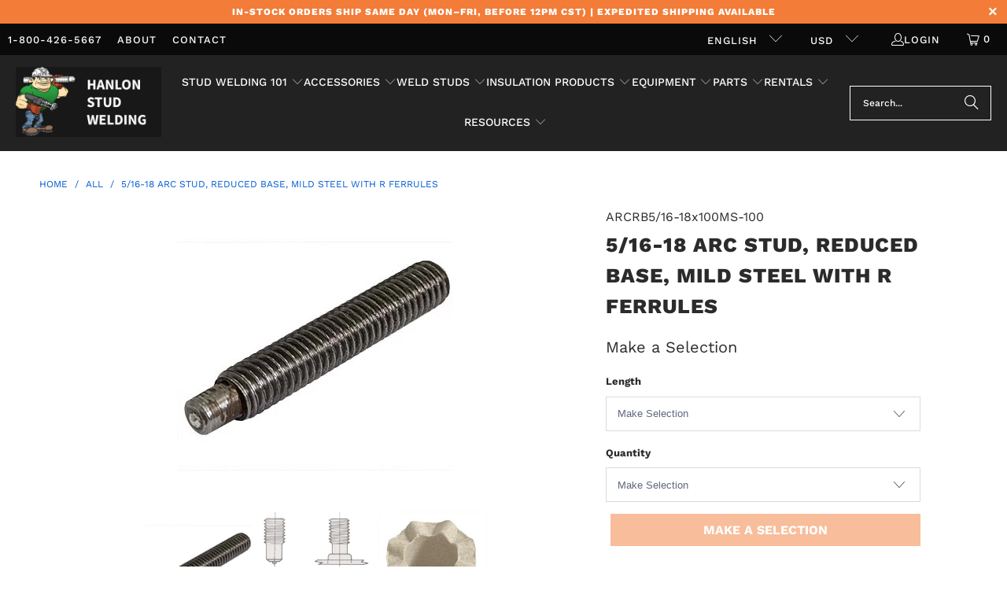

--- FILE ---
content_type: text/html; charset=utf-8
request_url: https://studwelderaccessories.com/products/5-16-18-arc-stud-reduced-base-mild-steel
body_size: 28813
content:
<!DOCTYPE html>
<html class="no-js no-touch" lang="en">
  <head>
  <script>
    window.Store = window.Store || {};
    window.Store.id = 18939109;
  </script>
  
    <meta charset="utf-8">
    <meta http-equiv="cleartype" content="on">
    <meta name="robots" content="index,follow">

    <!-- Mobile Specific Metas -->
    <meta name="HandheldFriendly" content="True">
    <meta name="MobileOptimized" content="320">
    <meta name="viewport" content="width=device-width,initial-scale=1">
    <meta name="theme-color" content="#ffffff">

    
    <title>
      5/16-18 Arc Stud, Reduced Base, Mild Steel with R Ferrules - studwelderaccessories.com
    </title>

    
      <meta name="description" content="Drawn Arc Studs | Several Lengths Available | Made in the USA | Includes required Ferrules | Length is before weld | Standard UNC2A Thread | Hanlon Stud Welding"/>
    

    <link rel="preconnect" href="https://fonts.shopifycdn.com" />
    <link rel="preconnect" href="https://cdn.shopify.com" />
    <link rel="preconnect" href="https://cdn.shopifycloud.com" />

    <link rel="dns-prefetch" href="https://v.shopify.com" />
    <link rel="dns-prefetch" href="https://www.youtube.com" />
    <link rel="dns-prefetch" href="https://vimeo.com" />

    <link href="//studwelderaccessories.com/cdn/shop/t/37/assets/jquery.min.js?v=147293088974801289311746715784" as="script" rel="preload">

    <!-- Stylesheet for Fancybox library -->
    <link rel="stylesheet" href="//studwelderaccessories.com/cdn/shop/t/37/assets/fancybox.css?v=19278034316635137701746715784" type="text/css" media="all" defer>

    <!-- Stylesheets for Turbo -->
    <link href="//studwelderaccessories.com/cdn/shop/t/37/assets/styles.css?v=130544497289455414481764632993" rel="stylesheet" type="text/css" media="all" />

    <!-- Icons -->
    
      <link rel="shortcut icon" type="image/x-icon" href="//studwelderaccessories.com/cdn/shop/files/hanlon_dude_no_background_180x180.png?v=1614289857">
      <link rel="apple-touch-icon" href="//studwelderaccessories.com/cdn/shop/files/hanlon_dude_no_background_180x180.png?v=1614289857"/>
      <link rel="apple-touch-icon" sizes="57x57" href="//studwelderaccessories.com/cdn/shop/files/hanlon_dude_no_background_57x57.png?v=1614289857"/>
      <link rel="apple-touch-icon" sizes="60x60" href="//studwelderaccessories.com/cdn/shop/files/hanlon_dude_no_background_60x60.png?v=1614289857"/>
      <link rel="apple-touch-icon" sizes="72x72" href="//studwelderaccessories.com/cdn/shop/files/hanlon_dude_no_background_72x72.png?v=1614289857"/>
      <link rel="apple-touch-icon" sizes="76x76" href="//studwelderaccessories.com/cdn/shop/files/hanlon_dude_no_background_76x76.png?v=1614289857"/>
      <link rel="apple-touch-icon" sizes="114x114" href="//studwelderaccessories.com/cdn/shop/files/hanlon_dude_no_background_114x114.png?v=1614289857"/>
      <link rel="apple-touch-icon" sizes="180x180" href="//studwelderaccessories.com/cdn/shop/files/hanlon_dude_no_background_180x180.png?v=1614289857"/>
      <link rel="apple-touch-icon" sizes="228x228" href="//studwelderaccessories.com/cdn/shop/files/hanlon_dude_no_background_228x228.png?v=1614289857"/>
    
    <link rel="canonical" href="https://studwelderaccessories.com/products/5-16-18-arc-stud-reduced-base-mild-steel"/>

    

    
      <script type="text/javascript" src="/services/javascripts/currencies.js" data-no-instant></script>
    

    
      <script src="//studwelderaccessories.com/cdn/shop/t/37/assets/currencies.js?v=1648699478663843391746715784" defer></script>
    

    
    <script>
      window.PXUTheme = window.PXUTheme || {};
      window.PXUTheme.version = '9.4.0';
      window.PXUTheme.name = 'Turbo';
    </script>
    


    
<template id="price-ui"><span class="price " data-price></span><span class="compare-at-price" data-compare-at-price></span><span class="unit-pricing" data-unit-pricing></span></template>
    <template id="price-ui-badge"><div class="price-ui-badge__sticker price-ui-badge__sticker--">
    <span class="price-ui-badge__sticker-text" data-badge></span>
  </div></template>
    
    <template id="price-ui__price"><span class="money" data-price></span></template>
    <template id="price-ui__price-range"><span class="price-min" data-price-min><span class="money" data-price></span></span> - <span class="price-max" data-price-max><span class="money" data-price></span></span></template>
    <template id="price-ui__unit-pricing"><span class="unit-quantity" data-unit-quantity></span> | <span class="unit-price" data-unit-price><span class="money" data-price></span></span> / <span class="unit-measurement" data-unit-measurement></span></template>
    <template id="price-ui-badge__percent-savings-range">Save up to <span data-price-percent></span>%</template>
    <template id="price-ui-badge__percent-savings">Save <span data-price-percent></span>%</template>
    <template id="price-ui-badge__price-savings-range">Save up to <span class="money" data-price></span></template>
    <template id="price-ui-badge__price-savings">Save <span class="money" data-price></span></template>
    <template id="price-ui-badge__on-sale">Sale</template>
    <template id="price-ui-badge__sold-out">Sold out</template>
    <template id="price-ui-badge__in-stock">In stock</template>
    


    <script>
      
window.PXUTheme = window.PXUTheme || {};


window.PXUTheme.theme_settings = {};
window.PXUTheme.currency = {};
window.PXUTheme.routes = window.PXUTheme.routes || {};


window.PXUTheme.theme_settings.display_tos_checkbox = false;
window.PXUTheme.theme_settings.go_to_checkout = false;
window.PXUTheme.theme_settings.cart_action = "ajax";
window.PXUTheme.theme_settings.cart_shipping_calculator = false;


window.PXUTheme.theme_settings.collection_swatches = false;
window.PXUTheme.theme_settings.collection_secondary_image = false;


window.PXUTheme.currency.show_multiple_currencies = true;
window.PXUTheme.currency.shop_currency = "USD";
window.PXUTheme.currency.default_currency = "USD";
window.PXUTheme.currency.display_format = "money_with_currency_format";
window.PXUTheme.currency.money_format = "${{amount}} USD";
window.PXUTheme.currency.money_format_no_currency = "${{amount}}";
window.PXUTheme.currency.money_format_currency = "${{amount}} USD";
window.PXUTheme.currency.native_multi_currency = true;
window.PXUTheme.currency.iso_code = "USD";
window.PXUTheme.currency.symbol = "$";


window.PXUTheme.theme_settings.display_inventory_left = false;
window.PXUTheme.theme_settings.inventory_threshold = 10;
window.PXUTheme.theme_settings.limit_quantity = false;


window.PXUTheme.theme_settings.menu_position = "inline";


window.PXUTheme.theme_settings.newsletter_popup = false;
window.PXUTheme.theme_settings.newsletter_popup_days = "7";
window.PXUTheme.theme_settings.newsletter_popup_mobile = false;
window.PXUTheme.theme_settings.newsletter_popup_seconds = 8;


window.PXUTheme.theme_settings.pagination_type = "basic_pagination";


window.PXUTheme.theme_settings.enable_shopify_collection_badges = false;
window.PXUTheme.theme_settings.quick_shop_thumbnail_position = "bottom-thumbnails";
window.PXUTheme.theme_settings.product_form_style = "select";
window.PXUTheme.theme_settings.sale_banner_enabled = false;
window.PXUTheme.theme_settings.display_savings = true;
window.PXUTheme.theme_settings.display_sold_out_price = false;
window.PXUTheme.theme_settings.free_text = "Free";
window.PXUTheme.theme_settings.video_looping = false;
window.PXUTheme.theme_settings.quick_shop_style = "inline";
window.PXUTheme.theme_settings.hover_enabled = false;


window.PXUTheme.routes.cart_url = "/cart";
window.PXUTheme.routes.cart_update_url = "/cart/update";
window.PXUTheme.routes.root_url = "/";
window.PXUTheme.routes.search_url = "/search";
window.PXUTheme.routes.all_products_collection_url = "/collections/all";
window.PXUTheme.routes.product_recommendations_url = "/recommendations/products";
window.PXUTheme.routes.predictive_search_url = "/search/suggest";


window.PXUTheme.theme_settings.image_loading_style = "appear";


window.PXUTheme.theme_settings.enable_autocomplete = true;


window.PXUTheme.theme_settings.page_dots_enabled = false;
window.PXUTheme.theme_settings.slideshow_arrow_size = "regular";


window.PXUTheme.theme_settings.quick_shop_enabled = false;


window.PXUTheme.translation = {};


window.PXUTheme.translation.agree_to_terms_warning = "You must agree with the terms and conditions to checkout.";
window.PXUTheme.translation.one_item_left = "item left";
window.PXUTheme.translation.items_left_text = "items left";
window.PXUTheme.translation.cart_savings_text = "Total Savings";
window.PXUTheme.translation.cart_discount_text = "Discount";
window.PXUTheme.translation.cart_subtotal_text = "Subtotal";
window.PXUTheme.translation.cart_remove_text = "Remove";
window.PXUTheme.translation.cart_free_text = "Free";


window.PXUTheme.translation.newsletter_success_text = "Thank you for joining our mailing list!";


window.PXUTheme.translation.notify_email = "Enter your email address...";
window.PXUTheme.translation.notify_email_value = "Translation missing: en.contact.fields.email";
window.PXUTheme.translation.notify_email_send = "Send";
window.PXUTheme.translation.notify_message_first = "Please notify me when ";
window.PXUTheme.translation.notify_message_last = " becomes available - ";
window.PXUTheme.translation.notify_success_text = "Thanks! We will notify you when this product becomes available!";


window.PXUTheme.translation.add_to_cart = "Add to Cart";
window.PXUTheme.translation.coming_soon_text = "Coming Soon";
window.PXUTheme.translation.sold_out_text = "Sold Out";
window.PXUTheme.translation.sale_text = "Sale";
window.PXUTheme.translation.savings_text = "You Save";
window.PXUTheme.translation.from_text = "from";
window.PXUTheme.translation.new_text = "New";
window.PXUTheme.translation.pre_order_text = "Pre-Order";
window.PXUTheme.translation.unavailable_text = "Make a Selection";


window.PXUTheme.translation.all_results = "View all results";
window.PXUTheme.translation.no_results = "Sorry, no results!";


window.PXUTheme.media_queries = {};
window.PXUTheme.media_queries.small = window.matchMedia( "(max-width: 480px)" );
window.PXUTheme.media_queries.medium = window.matchMedia( "(max-width: 798px)" );
window.PXUTheme.media_queries.large = window.matchMedia( "(min-width: 799px)" );
window.PXUTheme.media_queries.larger = window.matchMedia( "(min-width: 960px)" );
window.PXUTheme.media_queries.xlarge = window.matchMedia( "(min-width: 1200px)" );
window.PXUTheme.media_queries.ie10 = window.matchMedia( "all and (-ms-high-contrast: none), (-ms-high-contrast: active)" );
window.PXUTheme.media_queries.tablet = window.matchMedia( "only screen and (min-width: 799px) and (max-width: 1024px)" );
window.PXUTheme.media_queries.mobile_and_tablet = window.matchMedia( "(max-width: 1024px)" );
    </script>

    

    

    <script>
      
    </script>

    <script>window.performance && window.performance.mark && window.performance.mark('shopify.content_for_header.start');</script><meta id="shopify-digital-wallet" name="shopify-digital-wallet" content="/18939109/digital_wallets/dialog">
<meta name="shopify-checkout-api-token" content="3e272957973f3b883b7ac2a6afc45278">
<meta id="in-context-paypal-metadata" data-shop-id="18939109" data-venmo-supported="false" data-environment="production" data-locale="en_US" data-paypal-v4="true" data-currency="USD">
<link rel="alternate" hreflang="x-default" href="https://studwelderaccessories.com/products/5-16-18-arc-stud-reduced-base-mild-steel">
<link rel="alternate" hreflang="en" href="https://studwelderaccessories.com/products/5-16-18-arc-stud-reduced-base-mild-steel">
<link rel="alternate" hreflang="es" href="https://studwelderaccessories.com/es/products/5-16-18-arc-stud-reduced-base-mild-steel">
<link rel="alternate" hreflang="fr" href="https://studwelderaccessories.com/fr/products/5-16-18-arc-stud-reduced-base-mild-steel">
<link rel="alternate" hreflang="en-AU" href="https://studwelderaccessories.com/en-au/products/5-16-18-arc-stud-reduced-base-mild-steel">
<link rel="alternate" hreflang="en-GB" href="https://studwelderaccessories.com/en-gb/products/5-16-18-arc-stud-reduced-base-mild-steel">
<link rel="alternate" type="application/json+oembed" href="https://studwelderaccessories.com/products/5-16-18-arc-stud-reduced-base-mild-steel.oembed">
<script async="async" src="/checkouts/internal/preloads.js?locale=en-US"></script>
<link rel="preconnect" href="https://shop.app" crossorigin="anonymous">
<script async="async" src="https://shop.app/checkouts/internal/preloads.js?locale=en-US&shop_id=18939109" crossorigin="anonymous"></script>
<script id="apple-pay-shop-capabilities" type="application/json">{"shopId":18939109,"countryCode":"US","currencyCode":"USD","merchantCapabilities":["supports3DS"],"merchantId":"gid:\/\/shopify\/Shop\/18939109","merchantName":"studwelderaccessories.com","requiredBillingContactFields":["postalAddress","email","phone"],"requiredShippingContactFields":["postalAddress","email","phone"],"shippingType":"shipping","supportedNetworks":["visa","masterCard","amex","discover","elo","jcb"],"total":{"type":"pending","label":"studwelderaccessories.com","amount":"1.00"},"shopifyPaymentsEnabled":true,"supportsSubscriptions":true}</script>
<script id="shopify-features" type="application/json">{"accessToken":"3e272957973f3b883b7ac2a6afc45278","betas":["rich-media-storefront-analytics"],"domain":"studwelderaccessories.com","predictiveSearch":true,"shopId":18939109,"locale":"en"}</script>
<script>var Shopify = Shopify || {};
Shopify.shop = "studwelderaccessories.myshopify.com";
Shopify.locale = "en";
Shopify.currency = {"active":"USD","rate":"1.0"};
Shopify.country = "US";
Shopify.theme = {"name":"✅Turbo \/ Summer '25✅","id":127031378005,"schema_name":"Turbo","schema_version":"9.4.0","theme_store_id":null,"role":"main"};
Shopify.theme.handle = "null";
Shopify.theme.style = {"id":null,"handle":null};
Shopify.cdnHost = "studwelderaccessories.com/cdn";
Shopify.routes = Shopify.routes || {};
Shopify.routes.root = "/";</script>
<script type="module">!function(o){(o.Shopify=o.Shopify||{}).modules=!0}(window);</script>
<script>!function(o){function n(){var o=[];function n(){o.push(Array.prototype.slice.apply(arguments))}return n.q=o,n}var t=o.Shopify=o.Shopify||{};t.loadFeatures=n(),t.autoloadFeatures=n()}(window);</script>
<script>
  window.ShopifyPay = window.ShopifyPay || {};
  window.ShopifyPay.apiHost = "shop.app\/pay";
  window.ShopifyPay.redirectState = null;
</script>
<script id="shop-js-analytics" type="application/json">{"pageType":"product"}</script>
<script defer="defer" async type="module" src="//studwelderaccessories.com/cdn/shopifycloud/shop-js/modules/v2/client.init-shop-cart-sync_C5BV16lS.en.esm.js"></script>
<script defer="defer" async type="module" src="//studwelderaccessories.com/cdn/shopifycloud/shop-js/modules/v2/chunk.common_CygWptCX.esm.js"></script>
<script type="module">
  await import("//studwelderaccessories.com/cdn/shopifycloud/shop-js/modules/v2/client.init-shop-cart-sync_C5BV16lS.en.esm.js");
await import("//studwelderaccessories.com/cdn/shopifycloud/shop-js/modules/v2/chunk.common_CygWptCX.esm.js");

  window.Shopify.SignInWithShop?.initShopCartSync?.({"fedCMEnabled":true,"windoidEnabled":true});

</script>
<script>
  window.Shopify = window.Shopify || {};
  if (!window.Shopify.featureAssets) window.Shopify.featureAssets = {};
  window.Shopify.featureAssets['shop-js'] = {"shop-cart-sync":["modules/v2/client.shop-cart-sync_ZFArdW7E.en.esm.js","modules/v2/chunk.common_CygWptCX.esm.js"],"init-fed-cm":["modules/v2/client.init-fed-cm_CmiC4vf6.en.esm.js","modules/v2/chunk.common_CygWptCX.esm.js"],"shop-button":["modules/v2/client.shop-button_tlx5R9nI.en.esm.js","modules/v2/chunk.common_CygWptCX.esm.js"],"shop-cash-offers":["modules/v2/client.shop-cash-offers_DOA2yAJr.en.esm.js","modules/v2/chunk.common_CygWptCX.esm.js","modules/v2/chunk.modal_D71HUcav.esm.js"],"init-windoid":["modules/v2/client.init-windoid_sURxWdc1.en.esm.js","modules/v2/chunk.common_CygWptCX.esm.js"],"shop-toast-manager":["modules/v2/client.shop-toast-manager_ClPi3nE9.en.esm.js","modules/v2/chunk.common_CygWptCX.esm.js"],"init-shop-email-lookup-coordinator":["modules/v2/client.init-shop-email-lookup-coordinator_B8hsDcYM.en.esm.js","modules/v2/chunk.common_CygWptCX.esm.js"],"init-shop-cart-sync":["modules/v2/client.init-shop-cart-sync_C5BV16lS.en.esm.js","modules/v2/chunk.common_CygWptCX.esm.js"],"avatar":["modules/v2/client.avatar_BTnouDA3.en.esm.js"],"pay-button":["modules/v2/client.pay-button_FdsNuTd3.en.esm.js","modules/v2/chunk.common_CygWptCX.esm.js"],"init-customer-accounts":["modules/v2/client.init-customer-accounts_DxDtT_ad.en.esm.js","modules/v2/client.shop-login-button_C5VAVYt1.en.esm.js","modules/v2/chunk.common_CygWptCX.esm.js","modules/v2/chunk.modal_D71HUcav.esm.js"],"init-shop-for-new-customer-accounts":["modules/v2/client.init-shop-for-new-customer-accounts_ChsxoAhi.en.esm.js","modules/v2/client.shop-login-button_C5VAVYt1.en.esm.js","modules/v2/chunk.common_CygWptCX.esm.js","modules/v2/chunk.modal_D71HUcav.esm.js"],"shop-login-button":["modules/v2/client.shop-login-button_C5VAVYt1.en.esm.js","modules/v2/chunk.common_CygWptCX.esm.js","modules/v2/chunk.modal_D71HUcav.esm.js"],"init-customer-accounts-sign-up":["modules/v2/client.init-customer-accounts-sign-up_CPSyQ0Tj.en.esm.js","modules/v2/client.shop-login-button_C5VAVYt1.en.esm.js","modules/v2/chunk.common_CygWptCX.esm.js","modules/v2/chunk.modal_D71HUcav.esm.js"],"shop-follow-button":["modules/v2/client.shop-follow-button_Cva4Ekp9.en.esm.js","modules/v2/chunk.common_CygWptCX.esm.js","modules/v2/chunk.modal_D71HUcav.esm.js"],"checkout-modal":["modules/v2/client.checkout-modal_BPM8l0SH.en.esm.js","modules/v2/chunk.common_CygWptCX.esm.js","modules/v2/chunk.modal_D71HUcav.esm.js"],"lead-capture":["modules/v2/client.lead-capture_Bi8yE_yS.en.esm.js","modules/v2/chunk.common_CygWptCX.esm.js","modules/v2/chunk.modal_D71HUcav.esm.js"],"shop-login":["modules/v2/client.shop-login_D6lNrXab.en.esm.js","modules/v2/chunk.common_CygWptCX.esm.js","modules/v2/chunk.modal_D71HUcav.esm.js"],"payment-terms":["modules/v2/client.payment-terms_CZxnsJam.en.esm.js","modules/v2/chunk.common_CygWptCX.esm.js","modules/v2/chunk.modal_D71HUcav.esm.js"]};
</script>
<script>(function() {
  var isLoaded = false;
  function asyncLoad() {
    if (isLoaded) return;
    isLoaded = true;
    var urls = ["https:\/\/d23dclunsivw3h.cloudfront.net\/redirect-app.js?shop=studwelderaccessories.myshopify.com","https:\/\/searchanise-ef84.kxcdn.com\/widgets\/shopify\/init.js?a=6N6k2t6d7c\u0026shop=studwelderaccessories.myshopify.com"];
    for (var i = 0; i < urls.length; i++) {
      var s = document.createElement('script');
      s.type = 'text/javascript';
      s.async = true;
      s.src = urls[i];
      var x = document.getElementsByTagName('script')[0];
      x.parentNode.insertBefore(s, x);
    }
  };
  if(window.attachEvent) {
    window.attachEvent('onload', asyncLoad);
  } else {
    window.addEventListener('load', asyncLoad, false);
  }
})();</script>
<script id="__st">var __st={"a":18939109,"offset":-21600,"reqid":"48e8a70f-0f67-45a8-9718-644854d3484d-1768811391","pageurl":"studwelderaccessories.com\/products\/5-16-18-arc-stud-reduced-base-mild-steel","u":"08cede884a5c","p":"product","rtyp":"product","rid":6770311233621};</script>
<script>window.ShopifyPaypalV4VisibilityTracking = true;</script>
<script id="captcha-bootstrap">!function(){'use strict';const t='contact',e='account',n='new_comment',o=[[t,t],['blogs',n],['comments',n],[t,'customer']],c=[[e,'customer_login'],[e,'guest_login'],[e,'recover_customer_password'],[e,'create_customer']],r=t=>t.map((([t,e])=>`form[action*='/${t}']:not([data-nocaptcha='true']) input[name='form_type'][value='${e}']`)).join(','),a=t=>()=>t?[...document.querySelectorAll(t)].map((t=>t.form)):[];function s(){const t=[...o],e=r(t);return a(e)}const i='password',u='form_key',d=['recaptcha-v3-token','g-recaptcha-response','h-captcha-response',i],f=()=>{try{return window.sessionStorage}catch{return}},m='__shopify_v',_=t=>t.elements[u];function p(t,e,n=!1){try{const o=window.sessionStorage,c=JSON.parse(o.getItem(e)),{data:r}=function(t){const{data:e,action:n}=t;return t[m]||n?{data:e,action:n}:{data:t,action:n}}(c);for(const[e,n]of Object.entries(r))t.elements[e]&&(t.elements[e].value=n);n&&o.removeItem(e)}catch(o){console.error('form repopulation failed',{error:o})}}const l='form_type',E='cptcha';function T(t){t.dataset[E]=!0}const w=window,h=w.document,L='Shopify',v='ce_forms',y='captcha';let A=!1;((t,e)=>{const n=(g='f06e6c50-85a8-45c8-87d0-21a2b65856fe',I='https://cdn.shopify.com/shopifycloud/storefront-forms-hcaptcha/ce_storefront_forms_captcha_hcaptcha.v1.5.2.iife.js',D={infoText:'Protected by hCaptcha',privacyText:'Privacy',termsText:'Terms'},(t,e,n)=>{const o=w[L][v],c=o.bindForm;if(c)return c(t,g,e,D).then(n);var r;o.q.push([[t,g,e,D],n]),r=I,A||(h.body.append(Object.assign(h.createElement('script'),{id:'captcha-provider',async:!0,src:r})),A=!0)});var g,I,D;w[L]=w[L]||{},w[L][v]=w[L][v]||{},w[L][v].q=[],w[L][y]=w[L][y]||{},w[L][y].protect=function(t,e){n(t,void 0,e),T(t)},Object.freeze(w[L][y]),function(t,e,n,w,h,L){const[v,y,A,g]=function(t,e,n){const i=e?o:[],u=t?c:[],d=[...i,...u],f=r(d),m=r(i),_=r(d.filter((([t,e])=>n.includes(e))));return[a(f),a(m),a(_),s()]}(w,h,L),I=t=>{const e=t.target;return e instanceof HTMLFormElement?e:e&&e.form},D=t=>v().includes(t);t.addEventListener('submit',(t=>{const e=I(t);if(!e)return;const n=D(e)&&!e.dataset.hcaptchaBound&&!e.dataset.recaptchaBound,o=_(e),c=g().includes(e)&&(!o||!o.value);(n||c)&&t.preventDefault(),c&&!n&&(function(t){try{if(!f())return;!function(t){const e=f();if(!e)return;const n=_(t);if(!n)return;const o=n.value;o&&e.removeItem(o)}(t);const e=Array.from(Array(32),(()=>Math.random().toString(36)[2])).join('');!function(t,e){_(t)||t.append(Object.assign(document.createElement('input'),{type:'hidden',name:u})),t.elements[u].value=e}(t,e),function(t,e){const n=f();if(!n)return;const o=[...t.querySelectorAll(`input[type='${i}']`)].map((({name:t})=>t)),c=[...d,...o],r={};for(const[a,s]of new FormData(t).entries())c.includes(a)||(r[a]=s);n.setItem(e,JSON.stringify({[m]:1,action:t.action,data:r}))}(t,e)}catch(e){console.error('failed to persist form',e)}}(e),e.submit())}));const S=(t,e)=>{t&&!t.dataset[E]&&(n(t,e.some((e=>e===t))),T(t))};for(const o of['focusin','change'])t.addEventListener(o,(t=>{const e=I(t);D(e)&&S(e,y())}));const B=e.get('form_key'),M=e.get(l),P=B&&M;t.addEventListener('DOMContentLoaded',(()=>{const t=y();if(P)for(const e of t)e.elements[l].value===M&&p(e,B);[...new Set([...A(),...v().filter((t=>'true'===t.dataset.shopifyCaptcha))])].forEach((e=>S(e,t)))}))}(h,new URLSearchParams(w.location.search),n,t,e,['guest_login'])})(!0,!0)}();</script>
<script integrity="sha256-4kQ18oKyAcykRKYeNunJcIwy7WH5gtpwJnB7kiuLZ1E=" data-source-attribution="shopify.loadfeatures" defer="defer" src="//studwelderaccessories.com/cdn/shopifycloud/storefront/assets/storefront/load_feature-a0a9edcb.js" crossorigin="anonymous"></script>
<script crossorigin="anonymous" defer="defer" src="//studwelderaccessories.com/cdn/shopifycloud/storefront/assets/shopify_pay/storefront-65b4c6d7.js?v=20250812"></script>
<script data-source-attribution="shopify.dynamic_checkout.dynamic.init">var Shopify=Shopify||{};Shopify.PaymentButton=Shopify.PaymentButton||{isStorefrontPortableWallets:!0,init:function(){window.Shopify.PaymentButton.init=function(){};var t=document.createElement("script");t.src="https://studwelderaccessories.com/cdn/shopifycloud/portable-wallets/latest/portable-wallets.en.js",t.type="module",document.head.appendChild(t)}};
</script>
<script data-source-attribution="shopify.dynamic_checkout.buyer_consent">
  function portableWalletsHideBuyerConsent(e){var t=document.getElementById("shopify-buyer-consent"),n=document.getElementById("shopify-subscription-policy-button");t&&n&&(t.classList.add("hidden"),t.setAttribute("aria-hidden","true"),n.removeEventListener("click",e))}function portableWalletsShowBuyerConsent(e){var t=document.getElementById("shopify-buyer-consent"),n=document.getElementById("shopify-subscription-policy-button");t&&n&&(t.classList.remove("hidden"),t.removeAttribute("aria-hidden"),n.addEventListener("click",e))}window.Shopify?.PaymentButton&&(window.Shopify.PaymentButton.hideBuyerConsent=portableWalletsHideBuyerConsent,window.Shopify.PaymentButton.showBuyerConsent=portableWalletsShowBuyerConsent);
</script>
<script data-source-attribution="shopify.dynamic_checkout.cart.bootstrap">document.addEventListener("DOMContentLoaded",(function(){function t(){return document.querySelector("shopify-accelerated-checkout-cart, shopify-accelerated-checkout")}if(t())Shopify.PaymentButton.init();else{new MutationObserver((function(e,n){t()&&(Shopify.PaymentButton.init(),n.disconnect())})).observe(document.body,{childList:!0,subtree:!0})}}));
</script>
<script id='scb4127' type='text/javascript' async='' src='https://studwelderaccessories.com/cdn/shopifycloud/privacy-banner/storefront-banner.js'></script><link id="shopify-accelerated-checkout-styles" rel="stylesheet" media="screen" href="https://studwelderaccessories.com/cdn/shopifycloud/portable-wallets/latest/accelerated-checkout-backwards-compat.css" crossorigin="anonymous">
<style id="shopify-accelerated-checkout-cart">
        #shopify-buyer-consent {
  margin-top: 1em;
  display: inline-block;
  width: 100%;
}

#shopify-buyer-consent.hidden {
  display: none;
}

#shopify-subscription-policy-button {
  background: none;
  border: none;
  padding: 0;
  text-decoration: underline;
  font-size: inherit;
  cursor: pointer;
}

#shopify-subscription-policy-button::before {
  box-shadow: none;
}

      </style>

<script>window.performance && window.performance.mark && window.performance.mark('shopify.content_for_header.end');</script>

    

<meta name="author" content="studwelderaccessories.com">
<meta property="og:url" content="https://studwelderaccessories.com/products/5-16-18-arc-stud-reduced-base-mild-steel">
<meta property="og:site_name" content="studwelderaccessories.com">




  <meta property="og:type" content="product">
  <meta property="og:title" content="5/16-18 Arc Stud, Reduced Base, Mild Steel with R Ferrules">
  
    
      <meta property="og:image" content="https://studwelderaccessories.com/cdn/shop/products/ReducedBasestud516MS_600x.jpg?v=1653422000">
      <meta property="og:image:secure_url" content="https://studwelderaccessories.com/cdn/shop/products/ReducedBasestud516MS_600x.jpg?v=1653422000">
      
      <meta property="og:image:width" content="350">
      <meta property="og:image:height" content="350">
    
      <meta property="og:image" content="https://studwelderaccessories.com/cdn/shop/products/reducedbasestud_1b91d023-158a-45ba-a659-2e20143fe4bc_600x.jpg?v=1653422000">
      <meta property="og:image:secure_url" content="https://studwelderaccessories.com/cdn/shop/products/reducedbasestud_1b91d023-158a-45ba-a659-2e20143fe4bc_600x.jpg?v=1653422000">
      
      <meta property="og:image:width" content="2777">
      <meta property="og:image:height" content="1490">
    
      <meta property="og:image" content="https://studwelderaccessories.com/cdn/shop/products/ReducedBaseCeramicFerrule516_abceaf3d-dad1-47aa-b9ab-cc4f84ca4b96_600x.jpg?v=1653508669">
      <meta property="og:image:secure_url" content="https://studwelderaccessories.com/cdn/shop/products/ReducedBaseCeramicFerrule516_abceaf3d-dad1-47aa-b9ab-cc4f84ca4b96_600x.jpg?v=1653508669">
      
      <meta property="og:image:width" content="350">
      <meta property="og:image:height" content="350">
    
  
  <meta property="product:price:amount" content="41.63">
  <meta property="product:price:currency" content="USD">



  <meta property="og:description" content="Drawn Arc Studs | Several Lengths Available | Made in the USA | Includes required Ferrules | Length is before weld | Standard UNC2A Thread | Hanlon Stud Welding">




<meta name="twitter:card" content="summary">

  <meta name="twitter:title" content="5/16-18 Arc Stud, Reduced Base, Mild Steel with R Ferrules">
  <meta name="twitter:description" content="Arc Reduced Base Weld Studs are used when there is a need to contain the fillet diameter within the major diameter of the thread. Material: Low carbon steel ASTM A29/A108 Grades 1010-1020Length: Length is before weld. Stud diameters ½” and below will be approximately 1/8” shorter after welding. 5/8” to ¾” diameters will be approximately 3/16” shorter after welding.Thread: Standard UNC2AFerrules: Includes required Reduced Base (F-106) ceramic ferrules (insulators) Flux: Solid Fluxed
Mechanical Properties (as cold drawn):

Tensile: 55,000 psi min
Reduction in Area: 50% Min


">
  <meta name="twitter:image" content="https://studwelderaccessories.com/cdn/shop/products/ReducedBasestud516MS_240x.jpg?v=1653422000">
  <meta name="twitter:image:width" content="240">
  <meta name="twitter:image:height" content="240">
  <meta name="twitter:image:alt" content="5/16-18 Drawn Arc Reduced Base Stud Mild Steel">



    
    

      <!-- Hotjar Tracking Code for www.studwelderaccessories.com -->
      <script>
          (function(h,o,t,j,a,r){
              h.hj=h.hj||function(){(h.hj.q=h.hj.q||[]).push(arguments)};
              h._hjSettings={hjid:2041543,hjsv:6};
              a=o.getElementsByTagName('head')[0];
              r=o.createElement('script');r.async=1;
              r.src=t+h._hjSettings.hjid+j+h._hjSettings.hjsv;
              a.appendChild(r);
          })(window,document,'https://static.hotjar.com/c/hotjar-','.js?sv=');
      </script>
        
      <script>
    
    
    
    
    var gsf_conversion_data = {page_type : 'product', event : 'view_item', data : {product_data : [{variant_id : 40626239144021, product_id : 6770311233621, name : "5/16-18 Arc Stud, Reduced Base, Mild Steel with R Ferrules", price : "41.63", currency : "USD", sku : "ARCRB5/16-18x100MS-100", brand : "Hanlon Stud Welding", variant : "1&quot; Long / 100 Pcs", category : "Arc Studs", quantity : "0" }], total_price : "41.63", shop_currency : "USD"}};
    
</script>
    
  <!-- BEGIN app block: shopify://apps/microsoft-clarity/blocks/clarity_js/31c3d126-8116-4b4a-8ba1-baeda7c4aeea -->
<script type="text/javascript">
  (function (c, l, a, r, i, t, y) {
    c[a] = c[a] || function () { (c[a].q = c[a].q || []).push(arguments); };
    t = l.createElement(r); t.async = 1; t.src = "https://www.clarity.ms/tag/" + i + "?ref=shopify";
    y = l.getElementsByTagName(r)[0]; y.parentNode.insertBefore(t, y);

    c.Shopify.loadFeatures([{ name: "consent-tracking-api", version: "0.1" }], error => {
      if (error) {
        console.error("Error loading Shopify features:", error);
        return;
      }

      c[a]('consentv2', {
        ad_Storage: c.Shopify.customerPrivacy.marketingAllowed() ? "granted" : "denied",
        analytics_Storage: c.Shopify.customerPrivacy.analyticsProcessingAllowed() ? "granted" : "denied",
      });
    });

    l.addEventListener("visitorConsentCollected", function (e) {
      c[a]('consentv2', {
        ad_Storage: e.detail.marketingAllowed ? "granted" : "denied",
        analytics_Storage: e.detail.analyticsAllowed ? "granted" : "denied",
      });
    });
  })(window, document, "clarity", "script", "sn7nn1k8t4");
</script>



<!-- END app block --><!-- BEGIN app block: shopify://apps/simprosys-google-shopping-feed/blocks/core_settings_block/1f0b859e-9fa6-4007-97e8-4513aff5ff3b --><!-- BEGIN: GSF App Core Tags & Scripts by Simprosys Google Shopping Feed -->









<!-- END: GSF App Core Tags & Scripts by Simprosys Google Shopping Feed -->
<!-- END app block --><!-- BEGIN app block: shopify://apps/sc-easy-redirects/blocks/app/be3f8dbd-5d43-46b4-ba43-2d65046054c2 -->
    <!-- common for all pages -->
    
    
        <script src="https://cdn.shopify.com/extensions/264f3360-3201-4ab7-9087-2c63466c86a3/sc-easy-redirects-5/assets/esc-redirect-app-live-feature.js" async></script>
    




<!-- END app block --><link href="https://monorail-edge.shopifysvc.com" rel="dns-prefetch">
<script>(function(){if ("sendBeacon" in navigator && "performance" in window) {try {var session_token_from_headers = performance.getEntriesByType('navigation')[0].serverTiming.find(x => x.name == '_s').description;} catch {var session_token_from_headers = undefined;}var session_cookie_matches = document.cookie.match(/_shopify_s=([^;]*)/);var session_token_from_cookie = session_cookie_matches && session_cookie_matches.length === 2 ? session_cookie_matches[1] : "";var session_token = session_token_from_headers || session_token_from_cookie || "";function handle_abandonment_event(e) {var entries = performance.getEntries().filter(function(entry) {return /monorail-edge.shopifysvc.com/.test(entry.name);});if (!window.abandonment_tracked && entries.length === 0) {window.abandonment_tracked = true;var currentMs = Date.now();var navigation_start = performance.timing.navigationStart;var payload = {shop_id: 18939109,url: window.location.href,navigation_start,duration: currentMs - navigation_start,session_token,page_type: "product"};window.navigator.sendBeacon("https://monorail-edge.shopifysvc.com/v1/produce", JSON.stringify({schema_id: "online_store_buyer_site_abandonment/1.1",payload: payload,metadata: {event_created_at_ms: currentMs,event_sent_at_ms: currentMs}}));}}window.addEventListener('pagehide', handle_abandonment_event);}}());</script>
<script id="web-pixels-manager-setup">(function e(e,d,r,n,o){if(void 0===o&&(o={}),!Boolean(null===(a=null===(i=window.Shopify)||void 0===i?void 0:i.analytics)||void 0===a?void 0:a.replayQueue)){var i,a;window.Shopify=window.Shopify||{};var t=window.Shopify;t.analytics=t.analytics||{};var s=t.analytics;s.replayQueue=[],s.publish=function(e,d,r){return s.replayQueue.push([e,d,r]),!0};try{self.performance.mark("wpm:start")}catch(e){}var l=function(){var e={modern:/Edge?\/(1{2}[4-9]|1[2-9]\d|[2-9]\d{2}|\d{4,})\.\d+(\.\d+|)|Firefox\/(1{2}[4-9]|1[2-9]\d|[2-9]\d{2}|\d{4,})\.\d+(\.\d+|)|Chrom(ium|e)\/(9{2}|\d{3,})\.\d+(\.\d+|)|(Maci|X1{2}).+ Version\/(15\.\d+|(1[6-9]|[2-9]\d|\d{3,})\.\d+)([,.]\d+|)( \(\w+\)|)( Mobile\/\w+|) Safari\/|Chrome.+OPR\/(9{2}|\d{3,})\.\d+\.\d+|(CPU[ +]OS|iPhone[ +]OS|CPU[ +]iPhone|CPU IPhone OS|CPU iPad OS)[ +]+(15[._]\d+|(1[6-9]|[2-9]\d|\d{3,})[._]\d+)([._]\d+|)|Android:?[ /-](13[3-9]|1[4-9]\d|[2-9]\d{2}|\d{4,})(\.\d+|)(\.\d+|)|Android.+Firefox\/(13[5-9]|1[4-9]\d|[2-9]\d{2}|\d{4,})\.\d+(\.\d+|)|Android.+Chrom(ium|e)\/(13[3-9]|1[4-9]\d|[2-9]\d{2}|\d{4,})\.\d+(\.\d+|)|SamsungBrowser\/([2-9]\d|\d{3,})\.\d+/,legacy:/Edge?\/(1[6-9]|[2-9]\d|\d{3,})\.\d+(\.\d+|)|Firefox\/(5[4-9]|[6-9]\d|\d{3,})\.\d+(\.\d+|)|Chrom(ium|e)\/(5[1-9]|[6-9]\d|\d{3,})\.\d+(\.\d+|)([\d.]+$|.*Safari\/(?![\d.]+ Edge\/[\d.]+$))|(Maci|X1{2}).+ Version\/(10\.\d+|(1[1-9]|[2-9]\d|\d{3,})\.\d+)([,.]\d+|)( \(\w+\)|)( Mobile\/\w+|) Safari\/|Chrome.+OPR\/(3[89]|[4-9]\d|\d{3,})\.\d+\.\d+|(CPU[ +]OS|iPhone[ +]OS|CPU[ +]iPhone|CPU IPhone OS|CPU iPad OS)[ +]+(10[._]\d+|(1[1-9]|[2-9]\d|\d{3,})[._]\d+)([._]\d+|)|Android:?[ /-](13[3-9]|1[4-9]\d|[2-9]\d{2}|\d{4,})(\.\d+|)(\.\d+|)|Mobile Safari.+OPR\/([89]\d|\d{3,})\.\d+\.\d+|Android.+Firefox\/(13[5-9]|1[4-9]\d|[2-9]\d{2}|\d{4,})\.\d+(\.\d+|)|Android.+Chrom(ium|e)\/(13[3-9]|1[4-9]\d|[2-9]\d{2}|\d{4,})\.\d+(\.\d+|)|Android.+(UC? ?Browser|UCWEB|U3)[ /]?(15\.([5-9]|\d{2,})|(1[6-9]|[2-9]\d|\d{3,})\.\d+)\.\d+|SamsungBrowser\/(5\.\d+|([6-9]|\d{2,})\.\d+)|Android.+MQ{2}Browser\/(14(\.(9|\d{2,})|)|(1[5-9]|[2-9]\d|\d{3,})(\.\d+|))(\.\d+|)|K[Aa][Ii]OS\/(3\.\d+|([4-9]|\d{2,})\.\d+)(\.\d+|)/},d=e.modern,r=e.legacy,n=navigator.userAgent;return n.match(d)?"modern":n.match(r)?"legacy":"unknown"}(),u="modern"===l?"modern":"legacy",c=(null!=n?n:{modern:"",legacy:""})[u],f=function(e){return[e.baseUrl,"/wpm","/b",e.hashVersion,"modern"===e.buildTarget?"m":"l",".js"].join("")}({baseUrl:d,hashVersion:r,buildTarget:u}),m=function(e){var d=e.version,r=e.bundleTarget,n=e.surface,o=e.pageUrl,i=e.monorailEndpoint;return{emit:function(e){var a=e.status,t=e.errorMsg,s=(new Date).getTime(),l=JSON.stringify({metadata:{event_sent_at_ms:s},events:[{schema_id:"web_pixels_manager_load/3.1",payload:{version:d,bundle_target:r,page_url:o,status:a,surface:n,error_msg:t},metadata:{event_created_at_ms:s}}]});if(!i)return console&&console.warn&&console.warn("[Web Pixels Manager] No Monorail endpoint provided, skipping logging."),!1;try{return self.navigator.sendBeacon.bind(self.navigator)(i,l)}catch(e){}var u=new XMLHttpRequest;try{return u.open("POST",i,!0),u.setRequestHeader("Content-Type","text/plain"),u.send(l),!0}catch(e){return console&&console.warn&&console.warn("[Web Pixels Manager] Got an unhandled error while logging to Monorail."),!1}}}}({version:r,bundleTarget:l,surface:e.surface,pageUrl:self.location.href,monorailEndpoint:e.monorailEndpoint});try{o.browserTarget=l,function(e){var d=e.src,r=e.async,n=void 0===r||r,o=e.onload,i=e.onerror,a=e.sri,t=e.scriptDataAttributes,s=void 0===t?{}:t,l=document.createElement("script"),u=document.querySelector("head"),c=document.querySelector("body");if(l.async=n,l.src=d,a&&(l.integrity=a,l.crossOrigin="anonymous"),s)for(var f in s)if(Object.prototype.hasOwnProperty.call(s,f))try{l.dataset[f]=s[f]}catch(e){}if(o&&l.addEventListener("load",o),i&&l.addEventListener("error",i),u)u.appendChild(l);else{if(!c)throw new Error("Did not find a head or body element to append the script");c.appendChild(l)}}({src:f,async:!0,onload:function(){if(!function(){var e,d;return Boolean(null===(d=null===(e=window.Shopify)||void 0===e?void 0:e.analytics)||void 0===d?void 0:d.initialized)}()){var d=window.webPixelsManager.init(e)||void 0;if(d){var r=window.Shopify.analytics;r.replayQueue.forEach((function(e){var r=e[0],n=e[1],o=e[2];d.publishCustomEvent(r,n,o)})),r.replayQueue=[],r.publish=d.publishCustomEvent,r.visitor=d.visitor,r.initialized=!0}}},onerror:function(){return m.emit({status:"failed",errorMsg:"".concat(f," has failed to load")})},sri:function(e){var d=/^sha384-[A-Za-z0-9+/=]+$/;return"string"==typeof e&&d.test(e)}(c)?c:"",scriptDataAttributes:o}),m.emit({status:"loading"})}catch(e){m.emit({status:"failed",errorMsg:(null==e?void 0:e.message)||"Unknown error"})}}})({shopId: 18939109,storefrontBaseUrl: "https://studwelderaccessories.com",extensionsBaseUrl: "https://extensions.shopifycdn.com/cdn/shopifycloud/web-pixels-manager",monorailEndpoint: "https://monorail-edge.shopifysvc.com/unstable/produce_batch",surface: "storefront-renderer",enabledBetaFlags: ["2dca8a86"],webPixelsConfigList: [{"id":"685637717","configuration":"{\"account_ID\":\"390198\",\"google_analytics_tracking_tag\":\"1\",\"measurement_id\":\"2\",\"api_secret\":\"3\",\"shop_settings\":\"{\\\"custom_pixel_script\\\":\\\"https:\\\\\\\/\\\\\\\/storage.googleapis.com\\\\\\\/gsf-scripts\\\\\\\/custom-pixels\\\\\\\/studwelderaccessories.js\\\"}\"}","eventPayloadVersion":"v1","runtimeContext":"LAX","scriptVersion":"c6b888297782ed4a1cba19cda43d6625","type":"APP","apiClientId":1558137,"privacyPurposes":[],"dataSharingAdjustments":{"protectedCustomerApprovalScopes":["read_customer_address","read_customer_email","read_customer_name","read_customer_personal_data","read_customer_phone"]}},{"id":"590151765","configuration":"{\"projectId\":\"sn7nn1k8t4\"}","eventPayloadVersion":"v1","runtimeContext":"STRICT","scriptVersion":"737156edc1fafd4538f270df27821f1c","type":"APP","apiClientId":240074326017,"privacyPurposes":[],"capabilities":["advanced_dom_events"],"dataSharingAdjustments":{"protectedCustomerApprovalScopes":["read_customer_personal_data"]}},{"id":"204341333","configuration":"{\"config\":\"{\\\"google_tag_ids\\\":[\\\"G-92HLKDGNQB\\\",\\\"GT-5DF6PGS3\\\",\\\"AW-1001142686\\\"],\\\"target_country\\\":\\\"ZZ\\\",\\\"gtag_events\\\":[{\\\"type\\\":\\\"search\\\",\\\"action_label\\\":\\\"G-92HLKDGNQB\\\"},{\\\"type\\\":\\\"begin_checkout\\\",\\\"action_label\\\":[\\\"G-92HLKDGNQB\\\",\\\"AW-1001142686\\\/NYzlCIfpqIwYEJ7zsN0D\\\"]},{\\\"type\\\":\\\"view_item\\\",\\\"action_label\\\":[\\\"G-92HLKDGNQB\\\",\\\"MC-ZF2292Q251\\\"]},{\\\"type\\\":\\\"purchase\\\",\\\"action_label\\\":[\\\"G-92HLKDGNQB\\\",\\\"MC-ZF2292Q251\\\"]},{\\\"type\\\":\\\"page_view\\\",\\\"action_label\\\":[\\\"G-92HLKDGNQB\\\",\\\"MC-ZF2292Q251\\\"]},{\\\"type\\\":\\\"add_payment_info\\\",\\\"action_label\\\":\\\"G-92HLKDGNQB\\\"},{\\\"type\\\":\\\"add_to_cart\\\",\\\"action_label\\\":[\\\"G-92HLKDGNQB\\\",\\\"AW-1001142686\\\/euCvCNjsqIwYEJ7zsN0D\\\"]}],\\\"enable_monitoring_mode\\\":false}\"}","eventPayloadVersion":"v1","runtimeContext":"OPEN","scriptVersion":"b2a88bafab3e21179ed38636efcd8a93","type":"APP","apiClientId":1780363,"privacyPurposes":[],"dataSharingAdjustments":{"protectedCustomerApprovalScopes":["read_customer_address","read_customer_email","read_customer_name","read_customer_personal_data","read_customer_phone"]}},{"id":"shopify-app-pixel","configuration":"{}","eventPayloadVersion":"v1","runtimeContext":"STRICT","scriptVersion":"0450","apiClientId":"shopify-pixel","type":"APP","privacyPurposes":["ANALYTICS","MARKETING"]},{"id":"shopify-custom-pixel","eventPayloadVersion":"v1","runtimeContext":"LAX","scriptVersion":"0450","apiClientId":"shopify-pixel","type":"CUSTOM","privacyPurposes":["ANALYTICS","MARKETING"]}],isMerchantRequest: false,initData: {"shop":{"name":"studwelderaccessories.com","paymentSettings":{"currencyCode":"USD"},"myshopifyDomain":"studwelderaccessories.myshopify.com","countryCode":"US","storefrontUrl":"https:\/\/studwelderaccessories.com"},"customer":null,"cart":null,"checkout":null,"productVariants":[{"price":{"amount":41.63,"currencyCode":"USD"},"product":{"title":"5\/16-18 Arc Stud, Reduced Base, Mild Steel with R Ferrules","vendor":"Hanlon Stud Welding","id":"6770311233621","untranslatedTitle":"5\/16-18 Arc Stud, Reduced Base, Mild Steel with R Ferrules","url":"\/products\/5-16-18-arc-stud-reduced-base-mild-steel","type":"Arc Studs"},"id":"40626239144021","image":{"src":"\/\/studwelderaccessories.com\/cdn\/shop\/products\/ReducedBasestud516MS.jpg?v=1653422000"},"sku":"ARCRB5\/16-18x100MS-100","title":"1\" Long \/ 100 Pcs","untranslatedTitle":"1\" Long \/ 100 Pcs"},{"price":{"amount":55.0,"currencyCode":"USD"},"product":{"title":"5\/16-18 Arc Stud, Reduced Base, Mild Steel with R Ferrules","vendor":"Hanlon Stud Welding","id":"6770311233621","untranslatedTitle":"5\/16-18 Arc Stud, Reduced Base, Mild Steel with R Ferrules","url":"\/products\/5-16-18-arc-stud-reduced-base-mild-steel","type":"Arc Studs"},"id":"40626239176789","image":{"src":"\/\/studwelderaccessories.com\/cdn\/shop\/products\/ReducedBasestud516MS.jpg?v=1653422000"},"sku":"ARCRB5\/16-18x200MS-100","title":"2\" Long \/ 100 Pcs","untranslatedTitle":"2\" Long \/ 100 Pcs"},{"price":{"amount":182.07,"currencyCode":"USD"},"product":{"title":"5\/16-18 Arc Stud, Reduced Base, Mild Steel with R Ferrules","vendor":"Hanlon Stud Welding","id":"6770311233621","untranslatedTitle":"5\/16-18 Arc Stud, Reduced Base, Mild Steel with R Ferrules","url":"\/products\/5-16-18-arc-stud-reduced-base-mild-steel","type":"Arc Studs"},"id":"40626239209557","image":{"src":"\/\/studwelderaccessories.com\/cdn\/shop\/products\/ReducedBasestud516MS.jpg?v=1653422000"},"sku":"ARCRB5\/16-18x200MS-500","title":"2\" Long \/ 500 Pcs","untranslatedTitle":"2\" Long \/ 500 Pcs"},{"price":{"amount":320.0,"currencyCode":"USD"},"product":{"title":"5\/16-18 Arc Stud, Reduced Base, Mild Steel with R Ferrules","vendor":"Hanlon Stud Welding","id":"6770311233621","untranslatedTitle":"5\/16-18 Arc Stud, Reduced Base, Mild Steel with R Ferrules","url":"\/products\/5-16-18-arc-stud-reduced-base-mild-steel","type":"Arc Studs"},"id":"40626239242325","image":{"src":"\/\/studwelderaccessories.com\/cdn\/shop\/products\/ReducedBasestud516MS.jpg?v=1653422000"},"sku":"ARCRB5\/16-18x200MS-1000","title":"2\" Long \/ 1000 Pcs","untranslatedTitle":"2\" Long \/ 1000 Pcs"},{"price":{"amount":137.37,"currencyCode":"USD"},"product":{"title":"5\/16-18 Arc Stud, Reduced Base, Mild Steel with R Ferrules","vendor":"Hanlon Stud Welding","id":"6770311233621","untranslatedTitle":"5\/16-18 Arc Stud, Reduced Base, Mild Steel with R Ferrules","url":"\/products\/5-16-18-arc-stud-reduced-base-mild-steel","type":"Arc Studs"},"id":"40626239275093","image":{"src":"\/\/studwelderaccessories.com\/cdn\/shop\/products\/ReducedBasestud516MS.jpg?v=1653422000"},"sku":"ARCRB5\/16-18x100MS-500","title":"1\" Long \/ 500 Pcs","untranslatedTitle":"1\" Long \/ 500 Pcs"},{"price":{"amount":241.43,"currencyCode":"USD"},"product":{"title":"5\/16-18 Arc Stud, Reduced Base, Mild Steel with R Ferrules","vendor":"Hanlon Stud Welding","id":"6770311233621","untranslatedTitle":"5\/16-18 Arc Stud, Reduced Base, Mild Steel with R Ferrules","url":"\/products\/5-16-18-arc-stud-reduced-base-mild-steel","type":"Arc Studs"},"id":"40626239307861","image":{"src":"\/\/studwelderaccessories.com\/cdn\/shop\/products\/ReducedBasestud516MS.jpg?v=1653422000"},"sku":"ARCRB5\/16-18x100MS-1000","title":"1\" Long \/ 1000 Pcs","untranslatedTitle":"1\" Long \/ 1000 Pcs"}],"purchasingCompany":null},},"https://studwelderaccessories.com/cdn","fcfee988w5aeb613cpc8e4bc33m6693e112",{"modern":"","legacy":""},{"shopId":"18939109","storefrontBaseUrl":"https:\/\/studwelderaccessories.com","extensionBaseUrl":"https:\/\/extensions.shopifycdn.com\/cdn\/shopifycloud\/web-pixels-manager","surface":"storefront-renderer","enabledBetaFlags":"[\"2dca8a86\"]","isMerchantRequest":"false","hashVersion":"fcfee988w5aeb613cpc8e4bc33m6693e112","publish":"custom","events":"[[\"page_viewed\",{}],[\"product_viewed\",{\"productVariant\":{\"price\":{\"amount\":41.63,\"currencyCode\":\"USD\"},\"product\":{\"title\":\"5\/16-18 Arc Stud, Reduced Base, Mild Steel with R Ferrules\",\"vendor\":\"Hanlon Stud Welding\",\"id\":\"6770311233621\",\"untranslatedTitle\":\"5\/16-18 Arc Stud, Reduced Base, Mild Steel with R Ferrules\",\"url\":\"\/products\/5-16-18-arc-stud-reduced-base-mild-steel\",\"type\":\"Arc Studs\"},\"id\":\"40626239144021\",\"image\":{\"src\":\"\/\/studwelderaccessories.com\/cdn\/shop\/products\/ReducedBasestud516MS.jpg?v=1653422000\"},\"sku\":\"ARCRB5\/16-18x100MS-100\",\"title\":\"1\\\" Long \/ 100 Pcs\",\"untranslatedTitle\":\"1\\\" Long \/ 100 Pcs\"}}]]"});</script><script>
  window.ShopifyAnalytics = window.ShopifyAnalytics || {};
  window.ShopifyAnalytics.meta = window.ShopifyAnalytics.meta || {};
  window.ShopifyAnalytics.meta.currency = 'USD';
  var meta = {"product":{"id":6770311233621,"gid":"gid:\/\/shopify\/Product\/6770311233621","vendor":"Hanlon Stud Welding","type":"Arc Studs","handle":"5-16-18-arc-stud-reduced-base-mild-steel","variants":[{"id":40626239144021,"price":4163,"name":"5\/16-18 Arc Stud, Reduced Base, Mild Steel with R Ferrules - 1\" Long \/ 100 Pcs","public_title":"1\" Long \/ 100 Pcs","sku":"ARCRB5\/16-18x100MS-100"},{"id":40626239176789,"price":5500,"name":"5\/16-18 Arc Stud, Reduced Base, Mild Steel with R Ferrules - 2\" Long \/ 100 Pcs","public_title":"2\" Long \/ 100 Pcs","sku":"ARCRB5\/16-18x200MS-100"},{"id":40626239209557,"price":18207,"name":"5\/16-18 Arc Stud, Reduced Base, Mild Steel with R Ferrules - 2\" Long \/ 500 Pcs","public_title":"2\" Long \/ 500 Pcs","sku":"ARCRB5\/16-18x200MS-500"},{"id":40626239242325,"price":32000,"name":"5\/16-18 Arc Stud, Reduced Base, Mild Steel with R Ferrules - 2\" Long \/ 1000 Pcs","public_title":"2\" Long \/ 1000 Pcs","sku":"ARCRB5\/16-18x200MS-1000"},{"id":40626239275093,"price":13737,"name":"5\/16-18 Arc Stud, Reduced Base, Mild Steel with R Ferrules - 1\" Long \/ 500 Pcs","public_title":"1\" Long \/ 500 Pcs","sku":"ARCRB5\/16-18x100MS-500"},{"id":40626239307861,"price":24143,"name":"5\/16-18 Arc Stud, Reduced Base, Mild Steel with R Ferrules - 1\" Long \/ 1000 Pcs","public_title":"1\" Long \/ 1000 Pcs","sku":"ARCRB5\/16-18x100MS-1000"}],"remote":false},"page":{"pageType":"product","resourceType":"product","resourceId":6770311233621,"requestId":"48e8a70f-0f67-45a8-9718-644854d3484d-1768811391"}};
  for (var attr in meta) {
    window.ShopifyAnalytics.meta[attr] = meta[attr];
  }
</script>
<script class="analytics">
  (function () {
    var customDocumentWrite = function(content) {
      var jquery = null;

      if (window.jQuery) {
        jquery = window.jQuery;
      } else if (window.Checkout && window.Checkout.$) {
        jquery = window.Checkout.$;
      }

      if (jquery) {
        jquery('body').append(content);
      }
    };

    var hasLoggedConversion = function(token) {
      if (token) {
        return document.cookie.indexOf('loggedConversion=' + token) !== -1;
      }
      return false;
    }

    var setCookieIfConversion = function(token) {
      if (token) {
        var twoMonthsFromNow = new Date(Date.now());
        twoMonthsFromNow.setMonth(twoMonthsFromNow.getMonth() + 2);

        document.cookie = 'loggedConversion=' + token + '; expires=' + twoMonthsFromNow;
      }
    }

    var trekkie = window.ShopifyAnalytics.lib = window.trekkie = window.trekkie || [];
    if (trekkie.integrations) {
      return;
    }
    trekkie.methods = [
      'identify',
      'page',
      'ready',
      'track',
      'trackForm',
      'trackLink'
    ];
    trekkie.factory = function(method) {
      return function() {
        var args = Array.prototype.slice.call(arguments);
        args.unshift(method);
        trekkie.push(args);
        return trekkie;
      };
    };
    for (var i = 0; i < trekkie.methods.length; i++) {
      var key = trekkie.methods[i];
      trekkie[key] = trekkie.factory(key);
    }
    trekkie.load = function(config) {
      trekkie.config = config || {};
      trekkie.config.initialDocumentCookie = document.cookie;
      var first = document.getElementsByTagName('script')[0];
      var script = document.createElement('script');
      script.type = 'text/javascript';
      script.onerror = function(e) {
        var scriptFallback = document.createElement('script');
        scriptFallback.type = 'text/javascript';
        scriptFallback.onerror = function(error) {
                var Monorail = {
      produce: function produce(monorailDomain, schemaId, payload) {
        var currentMs = new Date().getTime();
        var event = {
          schema_id: schemaId,
          payload: payload,
          metadata: {
            event_created_at_ms: currentMs,
            event_sent_at_ms: currentMs
          }
        };
        return Monorail.sendRequest("https://" + monorailDomain + "/v1/produce", JSON.stringify(event));
      },
      sendRequest: function sendRequest(endpointUrl, payload) {
        // Try the sendBeacon API
        if (window && window.navigator && typeof window.navigator.sendBeacon === 'function' && typeof window.Blob === 'function' && !Monorail.isIos12()) {
          var blobData = new window.Blob([payload], {
            type: 'text/plain'
          });

          if (window.navigator.sendBeacon(endpointUrl, blobData)) {
            return true;
          } // sendBeacon was not successful

        } // XHR beacon

        var xhr = new XMLHttpRequest();

        try {
          xhr.open('POST', endpointUrl);
          xhr.setRequestHeader('Content-Type', 'text/plain');
          xhr.send(payload);
        } catch (e) {
          console.log(e);
        }

        return false;
      },
      isIos12: function isIos12() {
        return window.navigator.userAgent.lastIndexOf('iPhone; CPU iPhone OS 12_') !== -1 || window.navigator.userAgent.lastIndexOf('iPad; CPU OS 12_') !== -1;
      }
    };
    Monorail.produce('monorail-edge.shopifysvc.com',
      'trekkie_storefront_load_errors/1.1',
      {shop_id: 18939109,
      theme_id: 127031378005,
      app_name: "storefront",
      context_url: window.location.href,
      source_url: "//studwelderaccessories.com/cdn/s/trekkie.storefront.cd680fe47e6c39ca5d5df5f0a32d569bc48c0f27.min.js"});

        };
        scriptFallback.async = true;
        scriptFallback.src = '//studwelderaccessories.com/cdn/s/trekkie.storefront.cd680fe47e6c39ca5d5df5f0a32d569bc48c0f27.min.js';
        first.parentNode.insertBefore(scriptFallback, first);
      };
      script.async = true;
      script.src = '//studwelderaccessories.com/cdn/s/trekkie.storefront.cd680fe47e6c39ca5d5df5f0a32d569bc48c0f27.min.js';
      first.parentNode.insertBefore(script, first);
    };
    trekkie.load(
      {"Trekkie":{"appName":"storefront","development":false,"defaultAttributes":{"shopId":18939109,"isMerchantRequest":null,"themeId":127031378005,"themeCityHash":"6736063210633899979","contentLanguage":"en","currency":"USD","eventMetadataId":"f4cff0e8-32ef-4ed1-b8e2-4aa69e5e2bc7"},"isServerSideCookieWritingEnabled":true,"monorailRegion":"shop_domain","enabledBetaFlags":["65f19447"]},"Session Attribution":{},"S2S":{"facebookCapiEnabled":false,"source":"trekkie-storefront-renderer","apiClientId":580111}}
    );

    var loaded = false;
    trekkie.ready(function() {
      if (loaded) return;
      loaded = true;

      window.ShopifyAnalytics.lib = window.trekkie;

      var originalDocumentWrite = document.write;
      document.write = customDocumentWrite;
      try { window.ShopifyAnalytics.merchantGoogleAnalytics.call(this); } catch(error) {};
      document.write = originalDocumentWrite;

      window.ShopifyAnalytics.lib.page(null,{"pageType":"product","resourceType":"product","resourceId":6770311233621,"requestId":"48e8a70f-0f67-45a8-9718-644854d3484d-1768811391","shopifyEmitted":true});

      var match = window.location.pathname.match(/checkouts\/(.+)\/(thank_you|post_purchase)/)
      var token = match? match[1]: undefined;
      if (!hasLoggedConversion(token)) {
        setCookieIfConversion(token);
        window.ShopifyAnalytics.lib.track("Viewed Product",{"currency":"USD","variantId":40626239144021,"productId":6770311233621,"productGid":"gid:\/\/shopify\/Product\/6770311233621","name":"5\/16-18 Arc Stud, Reduced Base, Mild Steel with R Ferrules - 1\" Long \/ 100 Pcs","price":"41.63","sku":"ARCRB5\/16-18x100MS-100","brand":"Hanlon Stud Welding","variant":"1\" Long \/ 100 Pcs","category":"Arc Studs","nonInteraction":true,"remote":false},undefined,undefined,{"shopifyEmitted":true});
      window.ShopifyAnalytics.lib.track("monorail:\/\/trekkie_storefront_viewed_product\/1.1",{"currency":"USD","variantId":40626239144021,"productId":6770311233621,"productGid":"gid:\/\/shopify\/Product\/6770311233621","name":"5\/16-18 Arc Stud, Reduced Base, Mild Steel with R Ferrules - 1\" Long \/ 100 Pcs","price":"41.63","sku":"ARCRB5\/16-18x100MS-100","brand":"Hanlon Stud Welding","variant":"1\" Long \/ 100 Pcs","category":"Arc Studs","nonInteraction":true,"remote":false,"referer":"https:\/\/studwelderaccessories.com\/products\/5-16-18-arc-stud-reduced-base-mild-steel"});
      }
    });


        var eventsListenerScript = document.createElement('script');
        eventsListenerScript.async = true;
        eventsListenerScript.src = "//studwelderaccessories.com/cdn/shopifycloud/storefront/assets/shop_events_listener-3da45d37.js";
        document.getElementsByTagName('head')[0].appendChild(eventsListenerScript);

})();</script>
  <script>
  if (!window.ga || (window.ga && typeof window.ga !== 'function')) {
    window.ga = function ga() {
      (window.ga.q = window.ga.q || []).push(arguments);
      if (window.Shopify && window.Shopify.analytics && typeof window.Shopify.analytics.publish === 'function') {
        window.Shopify.analytics.publish("ga_stub_called", {}, {sendTo: "google_osp_migration"});
      }
      console.error("Shopify's Google Analytics stub called with:", Array.from(arguments), "\nSee https://help.shopify.com/manual/promoting-marketing/pixels/pixel-migration#google for more information.");
    };
    if (window.Shopify && window.Shopify.analytics && typeof window.Shopify.analytics.publish === 'function') {
      window.Shopify.analytics.publish("ga_stub_initialized", {}, {sendTo: "google_osp_migration"});
    }
  }
</script>
<script
  defer
  src="https://studwelderaccessories.com/cdn/shopifycloud/perf-kit/shopify-perf-kit-3.0.4.min.js"
  data-application="storefront-renderer"
  data-shop-id="18939109"
  data-render-region="gcp-us-central1"
  data-page-type="product"
  data-theme-instance-id="127031378005"
  data-theme-name="Turbo"
  data-theme-version="9.4.0"
  data-monorail-region="shop_domain"
  data-resource-timing-sampling-rate="10"
  data-shs="true"
  data-shs-beacon="true"
  data-shs-export-with-fetch="true"
  data-shs-logs-sample-rate="1"
  data-shs-beacon-endpoint="https://studwelderaccessories.com/api/collect"
></script>
</head>

  

  <noscript>
    <style>
      .product_section .product_form,
      .product_gallery {
        opacity: 1;
      }

      .multi_select,
      form .select {
        display: block !important;
      }

      .image-element__wrap {
        display: none;
      }
    </style>
  </noscript>

  <body class="product"
        data-money-format="${{amount}} USD"
        data-shop-currency="USD"
        data-shop-url="https://studwelderaccessories.com">

  <script>
    document.documentElement.className=document.documentElement.className.replace(/\bno-js\b/,'js');
    if(window.Shopify&&window.Shopify.designMode)document.documentElement.className+=' in-theme-editor';
    if(('ontouchstart' in window)||window.DocumentTouch&&document instanceof DocumentTouch)document.documentElement.className=document.documentElement.className.replace(/\bno-touch\b/,'has-touch');
  </script>

    
    <svg
      class="icon-star-reference"
      aria-hidden="true"
      focusable="false"
      role="presentation"
      xmlns="http://www.w3.org/2000/svg" width="20" height="20" viewBox="3 3 17 17" fill="none"
    >
      <symbol id="icon-star">
        <rect class="icon-star-background" width="20" height="20" fill="currentColor"/>
        <path d="M10 3L12.163 7.60778L17 8.35121L13.5 11.9359L14.326 17L10 14.6078L5.674 17L6.5 11.9359L3 8.35121L7.837 7.60778L10 3Z" stroke="currentColor" stroke-width="2" stroke-linecap="round" stroke-linejoin="round" fill="none"/>
      </symbol>
      <clipPath id="icon-star-clip">
        <path d="M10 3L12.163 7.60778L17 8.35121L13.5 11.9359L14.326 17L10 14.6078L5.674 17L6.5 11.9359L3 8.35121L7.837 7.60778L10 3Z" stroke="currentColor" stroke-width="2" stroke-linecap="round" stroke-linejoin="round"/>
      </clipPath>
    </svg>
    


    <!-- BEGIN sections: header-group -->
<div id="shopify-section-sections--15470630633557__header" class="shopify-section shopify-section-group-header-group shopify-section--header"><script
  type="application/json"
  data-section-type="header"
  data-section-id="sections--15470630633557__header"
>
</script>



<script type="application/ld+json">
  {
    "@context": "http://schema.org",
    "@type": "Organization",
    "name": "studwelderaccessories.com",
    
      
      "logo": "https://studwelderaccessories.com/cdn/shop/files/updated-logo_1000x.png?v=1614303224",
    
    "sameAs": [
      "",
      "",
      "",
      "",
      "https://www.facebook.com/hanlonstudwelding/",
      "",
      "",
      "",
      "",
      "",
      "",
      "",
      "",
      "",
      "",
      "",
      "",
      "",
      "",
      "",
      "",
      "",
      "",
      "",
      ""
    ],
    "url": "https://studwelderaccessories.com"
  }
</script>




<header id="header" class="mobile_nav-fixed--false">
  
    <div class="promo-banner">
      <div class="promo-banner__content">
        <p>In-Stock Orders Ship Same Day (Mon–Fri, Before 12PM CST) | Expedited Shipping Available</p>
      </div>
      <div class="promo-banner__close"></div>
    </div>
  

  <div class="top-bar">
    <details data-mobile-menu>
      <summary class="mobile_nav dropdown_link" data-mobile-menu-trigger>
        <div data-mobile-menu-icon>
          <span></span>
          <span></span>
          <span></span>
          <span></span>
        </div>

        <span class="mobile-menu-title">Menu</span>
      </summary>
      <div class="mobile-menu-container dropdown" data-nav>
        <ul class="menu" id="mobile_menu">
          
  <template data-nav-parent-template>
    <li class="sublink">
      <a href="#" data-no-instant class="parent-link--true"><div class="mobile-menu-item-title" data-nav-title></div><span class="right icon-down-arrow"></span></a>
      <ul class="mobile-mega-menu" data-meganav-target-container>
      </ul>
    </li>
  </template>
  
    
      <li data-mobile-dropdown-rel="stud-welding-101" class="sublink" data-meganav-mobile-target="stud-welding-101">
        
          <a data-no-instant href="#" class="parent-link--false">
            <div class="mobile-menu-item-title" data-nav-title>Stud Welding 101</div>
            <span class="right icon-down-arrow"></span>
          </a>
        
        <ul>
          
            
              <li><a href="/pages/what-is-stud-welding">What is Stud Welding?</a></li>
            
          
            
              <li><a href="/pages/stud-welder-process-comparison-cd-vs-drawn-arc">CD vs. Drawn Arc Comparison</a></li>
            
          
            
              <li><a href="https://studwelderaccessories.com/pages/stud-welder-gun-set-up-guides">Stud Gun Set Up Guides</a></li>
            
          
            
              <li><a href="/pages/terminology">Terminology</a></li>
            
          
            
              <li class="sublink">
                
                  <a data-no-instant href="/" class="parent-link--false">
                    Technical Documentation <span class="right icon-down-arrow"></span>
                  </a>
                
                <ul>
                  
                    <li><a href="https://studwelderaccessories.com/pages/cd-stud-standard-load-capacities">CD Stud Welding Load Capacities</a></li>
                  
                    <li><a href="https://studwelderaccessories.com/pages/cd-stud-welding-reverse-side-marking-limitations2">CD Reverse Side Marking Limitations</a></li>
                  
                    <li><a href="https://studwelderaccessories.com/pages/cd-material-capabilities">CD Stud/Base Material Reccomendations</a></li>
                  
                    <li><a href="https://studwelderaccessories.com/pages/standard-threaded-stud-load-strengths">Drawn Arc Stud Load Strengths</a></li>
                  
                    <li><a href="https://studwelderaccessories.com/pages/standard-ferrule-specifications">Drawn Arc Ferrule Specifications</a></li>
                  
                </ul>
              </li>
            
          
        </ul>
      </li>
    
  
    
      <li data-mobile-dropdown-rel="accessories" class="sublink" data-meganav-mobile-target="accessories">
        
          <a data-no-instant href="#" class="parent-link--false">
            <div class="mobile-menu-item-title" data-nav-title>Accessories</div>
            <span class="right icon-down-arrow"></span>
          </a>
        
        <ul>
          
            
              <li><a href="/pages/cd-stud-welding-accessories">CD Accessories</a></li>
            
          
            
              <li><a href="/pages/drawn-arc-stud-welder-accessories-buy-online-today">Drawn Arc Accessories</a></li>
            
          
        </ul>
      </li>
    
  
    
      <li data-mobile-dropdown-rel="weld-studs" class="sublink" data-meganav-mobile-target="weld-studs">
        
          <a data-no-instant href="/collections/all-weld-studs" class="parent-link--true">
            <div class="mobile-menu-item-title" data-nav-title>Weld Studs</div>
            <span class="right icon-down-arrow"></span>
          </a>
        
        <ul>
          
            
              <li><a href="/pages/cd-weld-studs-1">CD Studs</a></li>
            
          
            
              <li><a href="/pages/drawn-arc-studs-for-sale">Drawn Arc Studs</a></li>
            
          
            
              <li><a href="/collections/sign-shop">Sign Shop Products</a></li>
            
          
        </ul>
      </li>
    
  
    
      <li data-mobile-dropdown-rel="insulation-products" class="sublink" data-meganav-mobile-target="insulation-products">
        
          <a data-no-instant href="/" class="parent-link--false">
            <div class="mobile-menu-item-title" data-nav-title>Insulation Products</div>
            <span class="right icon-down-arrow"></span>
          </a>
        
        <ul>
          
            
              <li><a href="/products/cuphead-weld-pin-12-gauge-with-paper-washer">Cuphead Pins</a></li>
            
          
        </ul>
      </li>
    
  
    
      <li data-mobile-dropdown-rel="equipment" class="sublink" data-meganav-mobile-target="equipment">
        
          <a data-no-instant href="/pages/stud-welding-equipment" class="parent-link--true">
            <div class="mobile-menu-item-title" data-nav-title>Equipment</div>
            <span class="right icon-down-arrow"></span>
          </a>
        
        <ul>
          
            
              <li class="sublink">
                
                  <a data-no-instant href="#" class="parent-link--false">
                    CD Equipment <span class="right icon-down-arrow"></span>
                  </a>
                
                <ul>
                  
                    <li><a href="/pages/stud-welding-equipment">New</a></li>
                  
                    <li><a href="/pages/used-stud-welding-equipment">Used</a></li>
                  
                    <li><a href="/pages/stud-welder-equipment-repair-and-service">Service</a></li>
                  
                    <li><a href="/pages/cd-stud-welder-rentals">Rentals</a></li>
                  
                </ul>
              </li>
            
          
            
              <li class="sublink">
                
                  <a data-no-instant href="/pages/drawn-arc-equipment" class="parent-link--true">
                    Drawn Arc Equipment <span class="right icon-down-arrow"></span>
                  </a>
                
                <ul>
                  
                    <li><a href="/pages/drawn-arc-equipment">New</a></li>
                  
                    <li><a href="/pages/used-stud-welding-equipment">Used</a></li>
                  
                    <li><a href="/pages/stud-welder-equipment-repair-and-service">Service</a></li>
                  
                    <li><a href="/pages/drawn-arc-stud-welder-rentals">Rentals</a></li>
                  
                </ul>
              </li>
            
          
        </ul>
      </li>
    
  
    
      <li data-mobile-dropdown-rel="parts" class="sublink" data-meganav-mobile-target="parts">
        
          <a data-no-instant href="/collections/gun-parts" class="parent-link--true">
            <div class="mobile-menu-item-title" data-nav-title>Parts</div>
            <span class="right icon-down-arrow"></span>
          </a>
        
        <ul>
          
            
              <li><a href="https://studwelderaccessories.com/pages/cd-stud-welder-parts">CD Stud Gun &  Welder Parts</a></li>
            
          
            
              <li><a href="https://studwelderaccessories.com/pages/drawn-arc-stud-welder-parts">Drawn Arc Stud Welder Gun Parts</a></li>
            
          
        </ul>
      </li>
    
  
    
      <li data-mobile-dropdown-rel="rentals" class="sublink" data-meganav-mobile-target="rentals">
        
          <a data-no-instant href="https://studwelderaccessories.com/pages/hanlon-stud-welding-rental-overview" class="parent-link--true">
            <div class="mobile-menu-item-title" data-nav-title>Rentals</div>
            <span class="right icon-down-arrow"></span>
          </a>
        
        <ul>
          
            
              <li><a href="https://studwelderaccessories.com/pages/hanlon-stud-welding-rental-overview">Overview</a></li>
            
          
            
              <li><a href="https://studwelderaccessories.com/pages/cd-stud-welder-rentals">CD Rentals</a></li>
            
          
            
              <li><a href="https://studwelderaccessories.com/pages/drawn-arc-stud-welder-rentals">Drawn Arc Rentals</a></li>
            
          
        </ul>
      </li>
    
  
    
      <li data-mobile-dropdown-rel="resources" class="sublink" data-meganav-mobile-target="resources">
        
          <a data-no-instant href="#" class="parent-link--false">
            <div class="mobile-menu-item-title" data-nav-title>Resources</div>
            <span class="right icon-down-arrow"></span>
          </a>
        
        <ul>
          
            
              <li><a href="/pages/hanlon-stud-welding-catalog">Catalog</a></li>
            
          
            
              <li><a href="/pages/stud-welder-manuals-user-guides">User Manuals</a></li>
            
          
            
              <li><a href="/pages/stud-welder-oem-part-number-lookup">OEM Part Number Lookup</a></li>
            
          
            
              <li class="sublink">
                
                  <a data-no-instant href="#" class="parent-link--false">
                    Technical Documentation <span class="right icon-down-arrow"></span>
                  </a>
                
                <ul>
                  
                    <li><a href="/pages/cd-stud-standard-load-capacities">CD Load Capacities</a></li>
                  
                    <li><a href="/pages/cd-stud-welding-reverse-side-marking-limitations2">CD Reverse Side Marking</a></li>
                  
                    <li><a href="/pages/cd-material-capabilities">CD Stud/Base Material Recommendations</a></li>
                  
                    <li><a href="https://studwelderaccessories.com/pages/standard-threaded-stud-load-strengths">Drawn Arc Stud Load Strengths</a></li>
                  
                    <li><a href="https://studwelderaccessories.com/pages/standard-ferrule-specifications">Drawn Arc Ferrule Specifications</a></li>
                  
                </ul>
              </li>
            
          
        </ul>
      </li>
    
  


          
  <template data-nav-parent-template>
    <li class="sublink">
      <a href="#" data-no-instant class="parent-link--true"><div class="mobile-menu-item-title" data-nav-title></div><span class="right icon-down-arrow"></span></a>
      <ul class="mobile-mega-menu" data-meganav-target-container>
      </ul>
    </li>
  </template>
  


          
  
    <li>
      
        <a data-no-instant href="/pages/about-us" class="parent-link--true">
          About
        </a>
      
    </li>
  
    <li>
      
        <a data-no-instant href="/pages/contact-us" class="parent-link--true">
          Contact
        </a>
      
    </li>
  



          
            <li>
              <a href="tel:18004265667">1-800-426-5667</a>
            </li>
          

          
            
              <li data-no-instant>
                <a href="https://studwelderaccessories.com/customer_authentication/redirect?locale=en&region_country=US" id="customer_login_link">Login</a>
              </li>
            
          

          
            
<li
    data-mobile-dropdown-rel="catalog-no-link"
    class="sublink"
  >
    <a
      data-mobile-dropdown-rel="catalog-no-link"
      class="mobile-disclosure-link parent-link--false"
    >
      English<span class="right icon-down-arrow"></span>
    </a>
    <ul
      class="
        mobile-menu__disclosure
        disclosure-text-style-uppercase
      "
    ><form method="post" action="/localization" id="localization_form" accept-charset="UTF-8" class="selectors-form disclosure__mobile-menu" enctype="multipart/form-data"><input type="hidden" name="form_type" value="localization" /><input type="hidden" name="utf8" value="✓" /><input type="hidden" name="_method" value="put" /><input type="hidden" name="return_to" value="/products/5-16-18-arc-stud-reduced-base-mild-steel" /><input
          type="hidden"
          name="locale_code"
          id="LocaleSelector"
          value="en"
          data-disclosure-input
        />

        
          <li
            class="
              disclosure-list__item
              disclosure-list__item--current
            "
          >
            <button
              type="submit"
              class="disclosure__button"
              name="locale_code"
              value="en"
            >
              English
            </button>
          </li>
          <li
            class="
              disclosure-list__item
              
            "
          >
            <button
              type="submit"
              class="disclosure__button"
              name="locale_code"
              value="es"
            >
              Español
            </button>
          </li>
          <li
            class="
              disclosure-list__item
              
            "
          >
            <button
              type="submit"
              class="disclosure__button"
              name="locale_code"
              value="fr"
            >
              français
            </button>
          </li></form></ul>
  </li>
  

  <li
    data-mobile-dropdown-rel="catalog-no-link"
    class="sublink"
    data-currency-converter
  >
    <a
      data-mobile-dropdown-rel="catalog-no-link"
      class="mobile-disclosure-link parent-link--false"
    >
      <span class="currency-code">USD</span><span class="right icon-down-arrow"></span>
    </a>

    <ul
      class="
        mobile-menu__disclosure
        disclosure-text-style-uppercase
      "
    >
      
        <li
          class="
            disclosure-list__item
            disclosure-list__item--current
          "
        >
          <button
            type="submit"
            class="disclosure__button"
            name="currency_code"
            value="USD"
          >
            USD
          </button>
        </li>
      
        <li
          class="
            disclosure-list__item
            disclosure-list__item--current
          "
        >
          <button
            type="submit"
            class="disclosure__button"
            name="currency_code"
            value="CAD"
          >
            CAD
          </button>
        </li>
      
        <li
          class="
            disclosure-list__item
            disclosure-list__item--current
          "
        >
          <button
            type="submit"
            class="disclosure__button"
            name="currency_code"
            value="MXN"
          >
            MXN
          </button>
        </li>
      
        <li
          class="
            disclosure-list__item
            disclosure-list__item--current
          "
        >
          <button
            type="submit"
            class="disclosure__button"
            name="currency_code"
            value="AUD"
          >
            AUD
          </button>
        </li>
      
        <li
          class="
            disclosure-list__item
            disclosure-list__item--current
          "
        >
          <button
            type="submit"
            class="disclosure__button"
            name="currency_code"
            value="EUR"
          >
            EUR
          </button>
        </li>
      
    </ul>
  </li>
          
        </ul>
      </div>
    </details>

    <a href="/" title="studwelderaccessories.com" class="mobile_logo logo">
      
        <img
          src="//studwelderaccessories.com/cdn/shop/files/updated-logo_410x.png?v=1614303224"
          alt="studwelderaccessories.com"
          style="object-fit: cover; object-position: 50.0% 50.0%;"
        >
      
    </a>

    <div class="top-bar--right">
      
        <a href="/search" class="icon-search dropdown_link" title="Search" data-dropdown-rel="search"></a>
      

      
        <div class="cart-container">
          <a href="/cart" class="icon-cart mini_cart dropdown_link" title="Cart" data-no-instant> <span class="cart_count">0</span></a>
        </div>
      
    </div>
  </div>
</header>





<header
  class="
    
    search-enabled--true
  "
  data-desktop-header
  data-header-feature-image="true"
>
  <div
    class="
      header
      header-fixed--false
      header-background--solid
    "
      data-header-is-absolute=""
  >
    
      <div class="promo-banner">
        <div class="promo-banner__content">
          <p>In-Stock Orders Ship Same Day (Mon–Fri, Before 12PM CST) | Expedited Shipping Available</p>
        </div>
        <div class="promo-banner__close"></div>
      </div>
    

    <div class="top-bar">
      

      <ul class="top-bar__menu menu">
        
          <li>
            <a href="tel:18004265667">1-800-426-5667</a>
          </li>
        

        
          
            <li>
              <a href="/pages/about-us">About</a>
            </li>
          
            <li>
              <a href="/pages/contact-us">Contact</a>
            </li>
          
        
      </ul>

      <div class="top-bar--right-menu">
        <ul class="top-bar__menu">
          
            <li class="localization-wrap">
              
<form method="post" action="/localization" id="header__selector-form" accept-charset="UTF-8" class="selectors-form" enctype="multipart/form-data"><input type="hidden" name="form_type" value="localization" /><input type="hidden" name="utf8" value="✓" /><input type="hidden" name="_method" value="put" /><input type="hidden" name="return_to" value="/products/5-16-18-arc-stud-reduced-base-mild-steel" /><div
  class="
    localization
    header-menu__disclosure
  "
>
  <div class="selectors-form__wrap"><div
        class="
          selectors-form__item
          selectors-form__locale
        "
      >
        <h2
          class="hidden"
          id="lang-heading"
        >
          Language
        </h2>

        <input
          type="hidden"
          name="locale_code"
          id="LocaleSelector"
          value="en"
          data-disclosure-input
        />

        <div
          class="
            disclosure
            disclosure--i18n
            disclosure-text-style-uppercase
          "
          data-disclosure
          data-disclosure-locale
        >
          <button
            type="button"
            class="
              disclosure__toggle
              disclosure__toggle--i18n
            "
            aria-expanded="false"
            aria-controls="lang-list"
            aria-describedby="lang-heading"
            data-disclosure-toggle
          >
            English <span class="icon-down-arrow"></span>
          </button>
          <div class="disclosure__list-wrap">
            <ul
              id="lang-list"
              class="disclosure-list"
              data-disclosure-list
            >
              
                <li
                  class="
                    disclosure-list__item
                    disclosure-list__item--current
                  "
                >
                  <button
                    type="submit"
                    class="disclosure__button"
                    name="locale_code"
                    value="en"
                  >
                    English
                  </button>
                </li>
                <li
                  class="
                    disclosure-list__item
                    
                  "
                >
                  <button
                    type="submit"
                    class="disclosure__button"
                    name="locale_code"
                    value="es"
                  >
                    Español
                  </button>
                </li>
                <li
                  class="
                    disclosure-list__item
                    
                  "
                >
                  <button
                    type="submit"
                    class="disclosure__button"
                    name="locale_code"
                    value="fr"
                  >
                    français
                  </button>
                </li></ul>
          </div>
        </div>
      </div>
      

      <div
        class="
          selectors-form__item
          selectors-form__currency
        "
        value="USD"
        data-currency-converter
        data-default-shop-currency="USD"
      >
        <h2
          class="hidden"
          id="currency-heading"
        >
          Currency
        </h2>

        <div
          class="
            disclosure
            disclosure--currency
            disclosure-text-style-uppercase
          "
          data-disclosure
          data-disclosure-currency
        >
          <button
            type="button"
            class="
              disclosure__toggle
              disclosure__toggle--currency
            "
            aria-expanded="false"
            aria-controls="currency-list"
            aria-describedby="currency-heading"
            data-disclosure-toggle
          >
            <span class="currency-code">USD</span> <span class="icon-down-arrow"></span>
          </button>
          <div class="disclosure__list-wrap">
            <ul
              id="currency-list"
              class="disclosure-list"
              data-disclosure-list
              data-default-shop-currency="USD"
              data-currency-converter
            >
              
                <li
                  class="
                    disclosure-list__item
                    disclosure-list__item--current
                  "
                >
                  <button
                    class="disclosure__button"
                    name="currency_code"
                    value="USD"
                  >
                    USD
                  </button>
                </li>
                <li
                  class="
                    disclosure-list__item
                    
                  "
                >
                  <button
                    class="disclosure__button"
                    name="currency_code"
                    value="CAD"
                  >
                    CAD
                  </button>
                </li>
                <li
                  class="
                    disclosure-list__item
                    
                  "
                >
                  <button
                    class="disclosure__button"
                    name="currency_code"
                    value="MXN"
                  >
                    MXN
                  </button>
                </li>
                <li
                  class="
                    disclosure-list__item
                    
                  "
                >
                  <button
                    class="disclosure__button"
                    name="currency_code"
                    value="AUD"
                  >
                    AUD
                  </button>
                </li>
                <li
                  class="
                    disclosure-list__item
                    
                  "
                >
                  <button
                    class="disclosure__button"
                    name="currency_code"
                    value="EUR"
                  >
                    EUR
                  </button>
                </li></ul>
          </div>
        </div>
      </div></div>
</div></form>
            </li>
          

          
            <li>
              <a
                href="/account"
                class="
                  top-bar__login-link
                  icon-user
                "
                title="My Account "
              >
                Login
              </a>
            </li>
          
        </ul>

        
          <div class="cart-container">
            <a href="/cart" class="icon-cart mini_cart dropdown_link" data-no-instant>
              <span class="cart_count">0</span>
            </a>

            
              <div class="tos_warning cart_content animated fadeIn">
                <div class="js-empty-cart__message ">
                  <p class="empty_cart">Your Cart is Empty</p>
                </div>

                <form action="/cart"
                      method="post"
                      class="hidden"
                      data-total-discount="0"
                      data-money-format="${{amount}}"
                      data-shop-currency="USD"
                      data-shop-name="studwelderaccessories.com"
                      data-cart-form="mini-cart">
                  <a class="cart_content__continue-shopping secondary_button">
                    Continue Shopping
                  </a>

                  <ul class="cart_items js-cart_items">
                  </ul>

                  <ul>
                    <li class="cart_discounts js-cart_discounts sale">
                      
                    </li>

                    <li class="cart_subtotal js-cart_subtotal">
                      <span class="right">
                        <span class="money">
                          


  $0.00 USD


                        </span>
                      </span>

                      <span>Subtotal</span>
                    </li>

                    <li class="cart_savings sale js-cart_savings">
                      
                    </li>

                    <li><p class="cart-message meta">Taxes and <a href="/policies/shipping-policy">shipping</a> calculated at checkout
</p>
                    </li>

                    <li>
                      

                      

                      
                        <div class="cart_text">
                          <p>Taxes and Duties are not included with Non-US sales.</p>
                        </div>
                      

                      
                        <button type="submit" class="global-button global-button--primary add_to_cart" data-minicart-checkout-button>Go to cart </button>
                      
                    </li>
                  </ul>
                </form>
              </div>
            
          </div>
        
      </div>
    </div>

    <div class="main-nav__wrapper">
      <div class="main-nav menu-position--inline logo-alignment--left logo-position--left search-enabled--true" data-show-dropdown-on-click>
        

        
        

        

        

        

        
          
            
          <div class="header__logo logo--image">
            <a href="/" title="studwelderaccessories.com">
              

              
                <img
                  src="//studwelderaccessories.com/cdn/shop/files/updated-logo_410x.png?v=1614303224"
                  class="primary_logo lazyload"
                  alt="studwelderaccessories.com"
                  style="object-fit: cover; object-position: 50.0% 50.0%;"
                >
              
            </a>
          </div>
        

            <div class="nav nav--combined center">
              
          

<nav
  class="nav-desktop "
  data-nav
  data-nav-desktop
  aria-label="Translation missing: en.navigation.header.main_nav"
>
  <template data-nav-parent-template>
    <li
      class="
        nav-desktop__tier-1-item
        nav-desktop__tier-1-item--widemenu-parent
      "
      data-nav-desktop-parent
    >
      <details data-nav-desktop-details>
        <summary
          data-href
          class="
            nav-desktop__tier-1-link
            nav-desktop__tier-1-link--parent
          "
          data-nav-desktop-link
          aria-expanded="false"
          
          aria-controls="nav-tier-2-"
          role="button"
        >
          <span data-nav-title></span>
          <span class="icon-down-arrow"></span>
        </summary>
        <div
          class="
            nav-desktop__tier-2
            nav-desktop__tier-2--full-width-menu
          "
          tabindex="-1"
          data-nav-desktop-tier-2
          data-nav-desktop-submenu
          data-nav-desktop-full-width-menu
          data-meganav-target-container
          >
      </details>
    </li>
  </template>
  <ul
    class="nav-desktop__tier-1"
    data-nav-desktop-tier-1
  >
    
      
      

      <li
        class="
          nav-desktop__tier-1-item
          
            
              nav-desktop__tier-1-item--dropdown-parent
            
          
        "
        data-nav-desktop-parent
        data-meganav-desktop-target="stud-welding-101"
      >
        
        <details data-nav-desktop-details>
          <summary data-href="#"
        
          class="
            nav-desktop__tier-1-link
            nav-desktop__tier-1-link--parent
            
          "
          data-nav-desktop-link
          
            aria-expanded="false"
            aria-controls="nav-tier-2-1"
            role="button"
          
        >
          <span data-nav-title>Stud Welding 101</span>
          <span class="icon-down-arrow"></span>
        
          </summary>
        

        
          
            <ul
          
            id="nav-tier-2-1"
            class="
              nav-desktop__tier-2
              
                
                  nav-desktop__tier-2--dropdown
                
              
            "
            tabindex="-1"
            data-nav-desktop-tier-2
            data-nav-desktop-submenu
            
          >
            
              
                
                
                <li
                  class="nav-desktop__tier-2-item"
                  
                >
                  
                    <a href="/pages/what-is-stud-welding"
                  
                    class="
                      nav-desktop__tier-2-link
                      
                    "
                    data-nav-desktop-link
                    
                  >
                    <span>What is Stud Welding?</span>
                    
                  
                    </a>
                  

                  
                </li>
              
                
                
                <li
                  class="nav-desktop__tier-2-item"
                  
                >
                  
                    <a href="/pages/stud-welder-process-comparison-cd-vs-drawn-arc"
                  
                    class="
                      nav-desktop__tier-2-link
                      
                    "
                    data-nav-desktop-link
                    
                  >
                    <span>CD vs. Drawn Arc Comparison</span>
                    
                  
                    </a>
                  

                  
                </li>
              
                
                
                <li
                  class="nav-desktop__tier-2-item"
                  
                >
                  
                    <a href="https://studwelderaccessories.com/pages/stud-welder-gun-set-up-guides"
                  
                    class="
                      nav-desktop__tier-2-link
                      
                    "
                    data-nav-desktop-link
                    
                  >
                    <span>Stud Gun Set Up Guides</span>
                    
                  
                    </a>
                  

                  
                </li>
              
                
                
                <li
                  class="nav-desktop__tier-2-item"
                  
                >
                  
                    <a href="/pages/terminology"
                  
                    class="
                      nav-desktop__tier-2-link
                      
                    "
                    data-nav-desktop-link
                    
                  >
                    <span>Terminology</span>
                    
                  
                    </a>
                  

                  
                </li>
              
                
                
                <li
                  class="nav-desktop__tier-2-item"
                  data-nav-desktop-parent
                >
                  
                    <details data-nav-desktop-details>
                      <summary data-href="/"
                  
                    class="
                      nav-desktop__tier-2-link
                      nav-desktop__tier-2-link--parent
                    "
                    data-nav-desktop-link
                    
                      aria-expanded="false"
                      aria-controls="nav-tier-3-5"
                      role="button"
                    
                  >
                    <span>Technical Documentation</span>
                    <span class="nav-desktop__tier-2-link-icon icon-down-arrow"></span>
                  
                    </summary>
                  

                  
                    <ul
                      id="nav-tier-3-5"
                      class="nav-desktop__tier-3"
                      tabindex="-1"
                      data-nav-desktop-tier-3
                      data-nav-desktop-submenu
                    >
                      
                        <li class="nav-desktop__tier-3-item">
                          <a
                            href="https://studwelderaccessories.com/pages/cd-stud-standard-load-capacities"
                            class="nav-desktop__tier-3-link"
                          >
                            <span>CD Stud Welding Load Capacities</span>
                          </a>
                        </li>
                      
                        <li class="nav-desktop__tier-3-item">
                          <a
                            href="https://studwelderaccessories.com/pages/cd-stud-welding-reverse-side-marking-limitations2"
                            class="nav-desktop__tier-3-link"
                          >
                            <span>CD Reverse Side Marking Limitations</span>
                          </a>
                        </li>
                      
                        <li class="nav-desktop__tier-3-item">
                          <a
                            href="https://studwelderaccessories.com/pages/cd-material-capabilities"
                            class="nav-desktop__tier-3-link"
                          >
                            <span>CD Stud/Base Material Reccomendations</span>
                          </a>
                        </li>
                      
                        <li class="nav-desktop__tier-3-item">
                          <a
                            href="https://studwelderaccessories.com/pages/standard-threaded-stud-load-strengths"
                            class="nav-desktop__tier-3-link"
                          >
                            <span>Drawn Arc Stud Load Strengths</span>
                          </a>
                        </li>
                      
                        <li class="nav-desktop__tier-3-item">
                          <a
                            href="https://studwelderaccessories.com/pages/standard-ferrule-specifications"
                            class="nav-desktop__tier-3-link"
                          >
                            <span>Drawn Arc Ferrule Specifications</span>
                          </a>
                        </li>
                      
                    </ul>
                    </details>
                  
                </li>
              
            
          
            </ul>
          
        </details>
        
      </li>
    
      
      

      <li
        class="
          nav-desktop__tier-1-item
          
            
              nav-desktop__tier-1-item--dropdown-parent
            
          
        "
        data-nav-desktop-parent
        data-meganav-desktop-target="accessories"
      >
        
        <details data-nav-desktop-details>
          <summary data-href="#"
        
          class="
            nav-desktop__tier-1-link
            nav-desktop__tier-1-link--parent
            
          "
          data-nav-desktop-link
          
            aria-expanded="false"
            aria-controls="nav-tier-2-2"
            role="button"
          
        >
          <span data-nav-title>Accessories</span>
          <span class="icon-down-arrow"></span>
        
          </summary>
        

        
          
            <ul
          
            id="nav-tier-2-2"
            class="
              nav-desktop__tier-2
              
                
                  nav-desktop__tier-2--dropdown
                
              
            "
            tabindex="-1"
            data-nav-desktop-tier-2
            data-nav-desktop-submenu
            
          >
            
              
                
                
                <li
                  class="nav-desktop__tier-2-item"
                  
                >
                  
                    <a href="/pages/cd-stud-welding-accessories"
                  
                    class="
                      nav-desktop__tier-2-link
                      
                    "
                    data-nav-desktop-link
                    
                  >
                    <span>CD Accessories</span>
                    
                  
                    </a>
                  

                  
                </li>
              
                
                
                <li
                  class="nav-desktop__tier-2-item"
                  
                >
                  
                    <a href="/pages/drawn-arc-stud-welder-accessories-buy-online-today"
                  
                    class="
                      nav-desktop__tier-2-link
                      
                    "
                    data-nav-desktop-link
                    
                  >
                    <span>Drawn Arc Accessories</span>
                    
                  
                    </a>
                  

                  
                </li>
              
            
          
            </ul>
          
        </details>
        
      </li>
    
      
      

      <li
        class="
          nav-desktop__tier-1-item
          
            
              nav-desktop__tier-1-item--dropdown-parent
            
          
        "
        data-nav-desktop-parent
        data-meganav-desktop-target="weld-studs"
      >
        
        <details data-nav-desktop-details>
          <summary data-href="/collections/all-weld-studs"
        
          class="
            nav-desktop__tier-1-link
            nav-desktop__tier-1-link--parent
            
          "
          data-nav-desktop-link
          
            aria-expanded="false"
            aria-controls="nav-tier-2-3"
            role="button"
          
        >
          <span data-nav-title>Weld Studs</span>
          <span class="icon-down-arrow"></span>
        
          </summary>
        

        
          
            <ul
          
            id="nav-tier-2-3"
            class="
              nav-desktop__tier-2
              
                
                  nav-desktop__tier-2--dropdown
                
              
            "
            tabindex="-1"
            data-nav-desktop-tier-2
            data-nav-desktop-submenu
            
          >
            
              
                
                
                <li
                  class="nav-desktop__tier-2-item"
                  
                >
                  
                    <a href="/pages/cd-weld-studs-1"
                  
                    class="
                      nav-desktop__tier-2-link
                      
                    "
                    data-nav-desktop-link
                    
                  >
                    <span>CD Studs</span>
                    
                  
                    </a>
                  

                  
                </li>
              
                
                
                <li
                  class="nav-desktop__tier-2-item"
                  
                >
                  
                    <a href="/pages/drawn-arc-studs-for-sale"
                  
                    class="
                      nav-desktop__tier-2-link
                      
                    "
                    data-nav-desktop-link
                    
                  >
                    <span>Drawn Arc Studs</span>
                    
                  
                    </a>
                  

                  
                </li>
              
                
                
                <li
                  class="nav-desktop__tier-2-item"
                  
                >
                  
                    <a href="/collections/sign-shop"
                  
                    class="
                      nav-desktop__tier-2-link
                      
                    "
                    data-nav-desktop-link
                    
                  >
                    <span>Sign Shop Products</span>
                    
                  
                    </a>
                  

                  
                </li>
              
            
          
            </ul>
          
        </details>
        
      </li>
    
      
      

      <li
        class="
          nav-desktop__tier-1-item
          
            
              nav-desktop__tier-1-item--dropdown-parent
            
          
        "
        data-nav-desktop-parent
        data-meganav-desktop-target="insulation-products"
      >
        
        <details data-nav-desktop-details>
          <summary data-href="/"
        
          class="
            nav-desktop__tier-1-link
            nav-desktop__tier-1-link--parent
            
          "
          data-nav-desktop-link
          
            aria-expanded="false"
            aria-controls="nav-tier-2-4"
            role="button"
          
        >
          <span data-nav-title>Insulation Products</span>
          <span class="icon-down-arrow"></span>
        
          </summary>
        

        
          
            <ul
          
            id="nav-tier-2-4"
            class="
              nav-desktop__tier-2
              
                
                  nav-desktop__tier-2--dropdown
                
              
            "
            tabindex="-1"
            data-nav-desktop-tier-2
            data-nav-desktop-submenu
            
          >
            
              
                
                
                <li
                  class="nav-desktop__tier-2-item"
                  
                >
                  
                    <a href="/products/cuphead-weld-pin-12-gauge-with-paper-washer"
                  
                    class="
                      nav-desktop__tier-2-link
                      
                    "
                    data-nav-desktop-link
                    
                  >
                    <span>Cuphead Pins</span>
                    
                  
                    </a>
                  

                  
                </li>
              
            
          
            </ul>
          
        </details>
        
      </li>
    
      
      

      <li
        class="
          nav-desktop__tier-1-item
          
            
              nav-desktop__tier-1-item--dropdown-parent
            
          
        "
        data-nav-desktop-parent
        data-meganav-desktop-target="equipment"
      >
        
        <details data-nav-desktop-details>
          <summary data-href="/pages/stud-welding-equipment"
        
          class="
            nav-desktop__tier-1-link
            nav-desktop__tier-1-link--parent
            
          "
          data-nav-desktop-link
          
            aria-expanded="false"
            aria-controls="nav-tier-2-5"
            role="button"
          
        >
          <span data-nav-title>Equipment</span>
          <span class="icon-down-arrow"></span>
        
          </summary>
        

        
          
            <ul
          
            id="nav-tier-2-5"
            class="
              nav-desktop__tier-2
              
                
                  nav-desktop__tier-2--dropdown
                
              
            "
            tabindex="-1"
            data-nav-desktop-tier-2
            data-nav-desktop-submenu
            
          >
            
              
                
                
                <li
                  class="nav-desktop__tier-2-item"
                  data-nav-desktop-parent
                >
                  
                    <details data-nav-desktop-details>
                      <summary data-href="#"
                  
                    class="
                      nav-desktop__tier-2-link
                      nav-desktop__tier-2-link--parent
                    "
                    data-nav-desktop-link
                    
                      aria-expanded="false"
                      aria-controls="nav-tier-3-1"
                      role="button"
                    
                  >
                    <span>CD Equipment</span>
                    <span class="nav-desktop__tier-2-link-icon icon-down-arrow"></span>
                  
                    </summary>
                  

                  
                    <ul
                      id="nav-tier-3-1"
                      class="nav-desktop__tier-3"
                      tabindex="-1"
                      data-nav-desktop-tier-3
                      data-nav-desktop-submenu
                    >
                      
                        <li class="nav-desktop__tier-3-item">
                          <a
                            href="/pages/stud-welding-equipment"
                            class="nav-desktop__tier-3-link"
                          >
                            <span>New</span>
                          </a>
                        </li>
                      
                        <li class="nav-desktop__tier-3-item">
                          <a
                            href="/pages/used-stud-welding-equipment"
                            class="nav-desktop__tier-3-link"
                          >
                            <span>Used</span>
                          </a>
                        </li>
                      
                        <li class="nav-desktop__tier-3-item">
                          <a
                            href="/pages/stud-welder-equipment-repair-and-service"
                            class="nav-desktop__tier-3-link"
                          >
                            <span>Service</span>
                          </a>
                        </li>
                      
                        <li class="nav-desktop__tier-3-item">
                          <a
                            href="/pages/cd-stud-welder-rentals"
                            class="nav-desktop__tier-3-link"
                          >
                            <span>Rentals</span>
                          </a>
                        </li>
                      
                    </ul>
                    </details>
                  
                </li>
              
                
                
                <li
                  class="nav-desktop__tier-2-item"
                  data-nav-desktop-parent
                >
                  
                    <details data-nav-desktop-details>
                      <summary data-href="/pages/drawn-arc-equipment"
                  
                    class="
                      nav-desktop__tier-2-link
                      nav-desktop__tier-2-link--parent
                    "
                    data-nav-desktop-link
                    
                      aria-expanded="false"
                      aria-controls="nav-tier-3-2"
                      role="button"
                    
                  >
                    <span>Drawn Arc Equipment</span>
                    <span class="nav-desktop__tier-2-link-icon icon-down-arrow"></span>
                  
                    </summary>
                  

                  
                    <ul
                      id="nav-tier-3-2"
                      class="nav-desktop__tier-3"
                      tabindex="-1"
                      data-nav-desktop-tier-3
                      data-nav-desktop-submenu
                    >
                      
                        <li class="nav-desktop__tier-3-item">
                          <a
                            href="/pages/drawn-arc-equipment"
                            class="nav-desktop__tier-3-link"
                          >
                            <span>New</span>
                          </a>
                        </li>
                      
                        <li class="nav-desktop__tier-3-item">
                          <a
                            href="/pages/used-stud-welding-equipment"
                            class="nav-desktop__tier-3-link"
                          >
                            <span>Used</span>
                          </a>
                        </li>
                      
                        <li class="nav-desktop__tier-3-item">
                          <a
                            href="/pages/stud-welder-equipment-repair-and-service"
                            class="nav-desktop__tier-3-link"
                          >
                            <span>Service</span>
                          </a>
                        </li>
                      
                        <li class="nav-desktop__tier-3-item">
                          <a
                            href="/pages/drawn-arc-stud-welder-rentals"
                            class="nav-desktop__tier-3-link"
                          >
                            <span>Rentals</span>
                          </a>
                        </li>
                      
                    </ul>
                    </details>
                  
                </li>
              
            
          
            </ul>
          
        </details>
        
      </li>
    
      
      

      <li
        class="
          nav-desktop__tier-1-item
          
            
              nav-desktop__tier-1-item--dropdown-parent
            
          
        "
        data-nav-desktop-parent
        data-meganav-desktop-target="parts"
      >
        
        <details data-nav-desktop-details>
          <summary data-href="/collections/gun-parts"
        
          class="
            nav-desktop__tier-1-link
            nav-desktop__tier-1-link--parent
            
          "
          data-nav-desktop-link
          
            aria-expanded="false"
            aria-controls="nav-tier-2-6"
            role="button"
          
        >
          <span data-nav-title>Parts</span>
          <span class="icon-down-arrow"></span>
        
          </summary>
        

        
          
            <ul
          
            id="nav-tier-2-6"
            class="
              nav-desktop__tier-2
              
                
                  nav-desktop__tier-2--dropdown
                
              
            "
            tabindex="-1"
            data-nav-desktop-tier-2
            data-nav-desktop-submenu
            
          >
            
              
                
                
                <li
                  class="nav-desktop__tier-2-item"
                  
                >
                  
                    <a href="https://studwelderaccessories.com/pages/cd-stud-welder-parts"
                  
                    class="
                      nav-desktop__tier-2-link
                      
                    "
                    data-nav-desktop-link
                    
                  >
                    <span>CD Stud Gun &amp;  Welder Parts</span>
                    
                  
                    </a>
                  

                  
                </li>
              
                
                
                <li
                  class="nav-desktop__tier-2-item"
                  
                >
                  
                    <a href="https://studwelderaccessories.com/pages/drawn-arc-stud-welder-parts"
                  
                    class="
                      nav-desktop__tier-2-link
                      
                    "
                    data-nav-desktop-link
                    
                  >
                    <span>Drawn Arc Stud Welder Gun Parts</span>
                    
                  
                    </a>
                  

                  
                </li>
              
            
          
            </ul>
          
        </details>
        
      </li>
    
      
      

      <li
        class="
          nav-desktop__tier-1-item
          
            
              nav-desktop__tier-1-item--dropdown-parent
            
          
        "
        data-nav-desktop-parent
        data-meganav-desktop-target="rentals"
      >
        
        <details data-nav-desktop-details>
          <summary data-href="https://studwelderaccessories.com/pages/hanlon-stud-welding-rental-overview"
        
          class="
            nav-desktop__tier-1-link
            nav-desktop__tier-1-link--parent
            
          "
          data-nav-desktop-link
          
            aria-expanded="false"
            aria-controls="nav-tier-2-7"
            role="button"
          
        >
          <span data-nav-title>Rentals</span>
          <span class="icon-down-arrow"></span>
        
          </summary>
        

        
          
            <ul
          
            id="nav-tier-2-7"
            class="
              nav-desktop__tier-2
              
                
                  nav-desktop__tier-2--dropdown
                
              
            "
            tabindex="-1"
            data-nav-desktop-tier-2
            data-nav-desktop-submenu
            
          >
            
              
                
                
                <li
                  class="nav-desktop__tier-2-item"
                  
                >
                  
                    <a href="https://studwelderaccessories.com/pages/hanlon-stud-welding-rental-overview"
                  
                    class="
                      nav-desktop__tier-2-link
                      
                    "
                    data-nav-desktop-link
                    
                  >
                    <span>Overview</span>
                    
                  
                    </a>
                  

                  
                </li>
              
                
                
                <li
                  class="nav-desktop__tier-2-item"
                  
                >
                  
                    <a href="https://studwelderaccessories.com/pages/cd-stud-welder-rentals"
                  
                    class="
                      nav-desktop__tier-2-link
                      
                    "
                    data-nav-desktop-link
                    
                  >
                    <span>CD Rentals</span>
                    
                  
                    </a>
                  

                  
                </li>
              
                
                
                <li
                  class="nav-desktop__tier-2-item"
                  
                >
                  
                    <a href="https://studwelderaccessories.com/pages/drawn-arc-stud-welder-rentals"
                  
                    class="
                      nav-desktop__tier-2-link
                      
                    "
                    data-nav-desktop-link
                    
                  >
                    <span>Drawn Arc Rentals</span>
                    
                  
                    </a>
                  

                  
                </li>
              
            
          
            </ul>
          
        </details>
        
      </li>
    
      
      

      <li
        class="
          nav-desktop__tier-1-item
          
            
              nav-desktop__tier-1-item--dropdown-parent
            
          
        "
        data-nav-desktop-parent
        data-meganav-desktop-target="resources"
      >
        
        <details data-nav-desktop-details>
          <summary data-href="#"
        
          class="
            nav-desktop__tier-1-link
            nav-desktop__tier-1-link--parent
            
          "
          data-nav-desktop-link
          
            aria-expanded="false"
            aria-controls="nav-tier-2-8"
            role="button"
          
        >
          <span data-nav-title>Resources</span>
          <span class="icon-down-arrow"></span>
        
          </summary>
        

        
          
            <ul
          
            id="nav-tier-2-8"
            class="
              nav-desktop__tier-2
              
                
                  nav-desktop__tier-2--dropdown
                
              
            "
            tabindex="-1"
            data-nav-desktop-tier-2
            data-nav-desktop-submenu
            
          >
            
              
                
                
                <li
                  class="nav-desktop__tier-2-item"
                  
                >
                  
                    <a href="/pages/hanlon-stud-welding-catalog"
                  
                    class="
                      nav-desktop__tier-2-link
                      
                    "
                    data-nav-desktop-link
                    
                  >
                    <span>Catalog</span>
                    
                  
                    </a>
                  

                  
                </li>
              
                
                
                <li
                  class="nav-desktop__tier-2-item"
                  
                >
                  
                    <a href="/pages/stud-welder-manuals-user-guides"
                  
                    class="
                      nav-desktop__tier-2-link
                      
                    "
                    data-nav-desktop-link
                    
                  >
                    <span>User Manuals</span>
                    
                  
                    </a>
                  

                  
                </li>
              
                
                
                <li
                  class="nav-desktop__tier-2-item"
                  
                >
                  
                    <a href="/pages/stud-welder-oem-part-number-lookup"
                  
                    class="
                      nav-desktop__tier-2-link
                      
                    "
                    data-nav-desktop-link
                    
                  >
                    <span>OEM Part Number Lookup</span>
                    
                  
                    </a>
                  

                  
                </li>
              
                
                
                <li
                  class="nav-desktop__tier-2-item"
                  data-nav-desktop-parent
                >
                  
                    <details data-nav-desktop-details>
                      <summary data-href="#"
                  
                    class="
                      nav-desktop__tier-2-link
                      nav-desktop__tier-2-link--parent
                    "
                    data-nav-desktop-link
                    
                      aria-expanded="false"
                      aria-controls="nav-tier-3-4"
                      role="button"
                    
                  >
                    <span>Technical Documentation</span>
                    <span class="nav-desktop__tier-2-link-icon icon-down-arrow"></span>
                  
                    </summary>
                  

                  
                    <ul
                      id="nav-tier-3-4"
                      class="nav-desktop__tier-3"
                      tabindex="-1"
                      data-nav-desktop-tier-3
                      data-nav-desktop-submenu
                    >
                      
                        <li class="nav-desktop__tier-3-item">
                          <a
                            href="/pages/cd-stud-standard-load-capacities"
                            class="nav-desktop__tier-3-link"
                          >
                            <span>CD Load Capacities</span>
                          </a>
                        </li>
                      
                        <li class="nav-desktop__tier-3-item">
                          <a
                            href="/pages/cd-stud-welding-reverse-side-marking-limitations2"
                            class="nav-desktop__tier-3-link"
                          >
                            <span>CD Reverse Side Marking</span>
                          </a>
                        </li>
                      
                        <li class="nav-desktop__tier-3-item">
                          <a
                            href="/pages/cd-material-capabilities"
                            class="nav-desktop__tier-3-link"
                          >
                            <span>CD Stud/Base Material Recommendations</span>
                          </a>
                        </li>
                      
                        <li class="nav-desktop__tier-3-item">
                          <a
                            href="https://studwelderaccessories.com/pages/standard-threaded-stud-load-strengths"
                            class="nav-desktop__tier-3-link"
                          >
                            <span>Drawn Arc Stud Load Strengths</span>
                          </a>
                        </li>
                      
                        <li class="nav-desktop__tier-3-item">
                          <a
                            href="https://studwelderaccessories.com/pages/standard-ferrule-specifications"
                            class="nav-desktop__tier-3-link"
                          >
                            <span>Drawn Arc Ferrule Specifications</span>
                          </a>
                        </li>
                      
                    </ul>
                    </details>
                  
                </li>
              
            
          
            </ul>
          
        </details>
        
      </li>
    
  </ul>
</nav>

        
              
          

<nav
  class="nav-desktop "
  data-nav
  data-nav-desktop
  aria-label="Translation missing: en.navigation.header.main_nav"
>
  <template data-nav-parent-template>
    <li
      class="
        nav-desktop__tier-1-item
        nav-desktop__tier-1-item--widemenu-parent
      "
      data-nav-desktop-parent
    >
      <details data-nav-desktop-details>
        <summary
          data-href
          class="
            nav-desktop__tier-1-link
            nav-desktop__tier-1-link--parent
          "
          data-nav-desktop-link
          aria-expanded="false"
          
          aria-controls="nav-tier-2-"
          role="button"
        >
          <span data-nav-title></span>
          <span class="icon-down-arrow"></span>
        </summary>
        <div
          class="
            nav-desktop__tier-2
            nav-desktop__tier-2--full-width-menu
          "
          tabindex="-1"
          data-nav-desktop-tier-2
          data-nav-desktop-submenu
          data-nav-desktop-full-width-menu
          data-meganav-target-container
          >
      </details>
    </li>
  </template>
  <ul
    class="nav-desktop__tier-1"
    data-nav-desktop-tier-1
  >
    
  </ul>
</nav>

        
            </div>

            
          
            <div class="search-container">
              



<div class="search-form-container">
  <form
    class="
      search-form
      search-form--header
    "
    action="/search"
    data-autocomplete-true
  >
    <div class="search-form__input-wrapper">
      <input
        class="search-form__input"
        type="text"
        name="q"
        placeholder="Search..."
        aria-label="Search..."
        value=""
        autocorrect="off"
        autocomplete="off"
        autocapitalize="off"
        spellcheck="false"
        data-search-input
      >

      

      <button
        class="
          search-form__submit-button
          global-button
        "
        type="submit"
        aria-label="Search"
      >
        <span class="icon-search"></span>
      </button>
    </div>

    
      <div
        class="predictive-search"
        data-predictive-search
        data-loading="false"
      >

<svg
  class="loading-icon predictive-search__loading-state-spinner"
  width="24"
  height="24"
  viewBox="0 0 24 24"
  xmlns="http://www.w3.org/2000/svg"
  
>
  <path d="M12,1A11,11,0,1,0,23,12,11,11,0,0,0,12,1Zm0,19a8,8,0,1,1,8-8A8,8,0,0,1,12,20Z"/>
  <path d="M10.14,1.16a11,11,0,0,0-9,8.92A1.59,1.59,0,0,0,2.46,12,1.52,1.52,0,0,0,4.11,10.7a8,8,0,0,1,6.66-6.61A1.42,1.42,0,0,0,12,2.69h0A1.57,1.57,0,0,0,10.14,1.16Z"/>
</svg>
<div class="predictive-search__results" data-predictive-search-results></div>
      </div>
    
  </form>

  
</div>


              <div class="search-link">
                <a
                  class="
                    icon-search
                    dropdown_link
                  "
                  href="/search"
                  title="Search"
                  data-dropdown-rel="search"
                >
                </a>
              </div>
            </div>
          
        
          
        
      </div>
    </div>
  </div>
</header>


<script>
  (() => {
    const header = document.querySelector('[data-header-feature-image="true"]');
    if (header) {
      header.classList.add('feature_image');
    }

    const headerContent = document.querySelector('[data-header-is-absolute="true"]');
    if (header) {
      header.classList.add('is-absolute');
    }
  })();
</script>

<style>
  div.header__logo,
  div.header__logo img,
  div.header__logo span,
  .sticky_nav .menu-position--block .header__logo {
    max-width: 205px;
  }
</style>

</div>
<!-- END sections: header-group -->

    <div style="--background-color: #ffffff">
      


    </div>

    <div class="section-wrapper">
      <div id="shopify-section-template--15470638727253__main" class="shopify-section shopify-section--product-template is-product-main content"><script
  type="application/json"
  data-section-type="product-template"
  data-section-id="template--15470638727253__main"
>
</script>
<div class="section">
  <div class="container">
    
      <div class="breadcrumb-wrapper one-whole column">
        <div class="breadcrumb-collection breadcrumb-collection--product">
          

          <script type="application/ld+json">
  {
    "@context": "https://schema.org",
    "@type": "BreadcrumbList",
    "itemListElement": [
      {
        "@type": "ListItem",
        "position": 1,
        "item": {
          "@id": "https://studwelderaccessories.com",
          "name": "Home"
        }
      },
      {
        "@type": "ListItem",
        "position": 2,
        "item": {
          
            "@id": "/collections/all",
            "name": "All"
          
        }
      },
      {
        "@type": "ListItem",
        "position": 3,
        "item": {
          "@id": "/products/5-16-18-arc-stud-reduced-base-mild-steel",
          "name": "5/16-18 Arc Stud, Reduced Base, Mild Steel with R Ferrules"
        }
      }
    ]
  }
</script>

<div class="breadcrumb_text">
  <a href="/" title="studwelderaccessories.com" class="breadcrumb_link">
    <span>Home</span>
  </a>
  <span class="breadcrumb-divider">/</span>
  
    <a href="/collections/all" title="All" class="breadcrumb_link">
      <span>All</span>
      </a>
  
  <span class="breadcrumb-divider">/</span>
  <a href="/products/5-16-18-arc-stud-reduced-base-mild-steel" class="breadcrumb_link">
    <span>5/16-18 Arc Stud, Reduced Base, Mild Steel with R Ferrules</span>
  </a>
</div>

        </div>
      </div>
    

    <section
      class="
        product-container
        is-flex
        is-flex-wrap
      "
    >
      




  


<script type="application/ld+json">
  {
    "@context": "http://schema.org/",
    "@type": "Product",
    "name": "5\/16-18 Arc Stud, Reduced Base, Mild Steel with R Ferrules",
    "image": "https:\/\/studwelderaccessories.com\/cdn\/shop\/products\/ReducedBasestud516MS_1024x1024.jpg?v=1653422000",
    
      "description": "\u003cp\u003e\u003cstrong\u003eArc Reduced Base Weld Studs\u003c\/strong\u003e\u003cspan\u003e are used when there is a need to contain the fillet diameter within the major diameter of the thread. \u003c\/span\u003e\u003cbr\u003e\u003cstrong\u003eMaterial:\u003c\/strong\u003e\u003cspan\u003e Low carbon steel ASTM A29\/A108 Grades 1010-1020\u003c\/span\u003e\u003cbr\u003e\u003cstrong\u003eLength:\u003c\/strong\u003e\u003cspan\u003e Length is before weld. Stud diameters ½” and below will be approximately 1\/8” shorter after welding. 5\/8” to ¾” diameters will be approximately 3\/16” shorter after welding.\u003c\/span\u003e\u003cbr\u003e\u003cstrong\u003eThread:\u003c\/strong\u003e\u003cspan\u003e Standard UNC2A\u003c\/span\u003e\u003cbr\u003e\u003cstrong\u003eFerrules:\u003c\/strong\u003e\u003cspan\u003e Includes required Reduced Base (F-106) ceramic ferrules (insulators) \u003c\/span\u003e\u003cbr\u003e\u003cstrong\u003eFlux:\u003c\/strong\u003e\u003cspan\u003e Solid Fluxed\u003c\/span\u003e\u003c\/p\u003e\n\u003cp\u003e\u003cstrong\u003eMechanical Properties\u003c\/strong\u003e\u003cspan\u003e \u003c\/span\u003e(as cold drawn):\u003c\/p\u003e\n\u003cul\u003e\n\u003cli\u003eTensile: 55,000 psi min\u003c\/li\u003e\n\u003cli\u003eReduction in Area: 50% Min\u003c\/li\u003e\n\u003c\/ul\u003e\n\u003cul\u003e\u003c\/ul\u003e\n\u003cp\u003e\u003cbr\u003e\u003c\/p\u003e",
    
    
      "brand": {
        "@type": "Thing",
        "name": "Hanlon Stud Welding"
      },
    
    
      "sku": "ARCRB5\/16-18x100MS-100",
    
    
    "offers": {
      "@type": "Offer",
      "priceCurrency": "USD",
      "price": 41.63,
      "availability": "http://schema.org/InStock",
      "url": "https://studwelderaccessories.com/products/5-16-18-arc-stud-reduced-base-mild-steel?variant=40626239144021",
      "seller": {
        "@type": "Organization",
        "name": "studwelderaccessories.com"
      },
      "priceValidUntil": "\n  2027-01-19\n"
    }
  }
</script>



<div class="product-main product-6770311233621">
  <div
    class="
      product_section
      js-product-section
      js-product-section--product
      container
      is-flex
      is-flex-row
      
    "
    
      data-rv-handle="5-16-18-arc-stud-reduced-base-mild-steel"
    
  >

    <div
      class="
        product__images
        
          three-fifths
          columns
        
        medium-down--one-whole
      "
    >
      
        





<style data-shopify>
.shopify-model-viewer-ui model-viewer {
  --progress-bar-height: 2px;
  --progress-bar-color: #2b2b2b;
}
</style>

<div class="gallery-wrap
            gallery-arrows--true
            product-height-set
            gallery-thumbnails--bottom">
  <div class="product_gallery
              js-product-gallery product-6770311233621-gallery
              transparentBackground--false
              slideshow-transition--slide
              popup-enabled--true
              show-gallery-arrows--true
               multi-image "
              data-thumbnails-enabled="true"
              data-gallery-arrows-enabled="true"
              data-slideshow-speed="0"
              data-thumbnails-position="bottom"
              data-thumbnails-slider-enabled="true"
              data-zoom="false"
              data-video-loop="false"
              data-product-id="6770311233621"
              data-product-lightbox="true"
              data-media-count="3"
              data-product-gallery>

    
      <div class="gallery-cell" data-product-id="6770311233621" data-media-type="image" data-thumb="" data-title="">
        

            
            
            
            
            
            
            
            
            
            

            

              
                <a  href="//studwelderaccessories.com/cdn/shop/products/ReducedBasestud516MS_5000x.jpg?v=1653422000"
                    class="lightbox"
                    data-fancybox="6770311233621"
                    rel="product-lightbox"
                    tabindex="-1">
              
              <div class="image__container" style="max-width: 350px">
                
<img src="//studwelderaccessories.com/cdn/shop/products/ReducedBasestud516MS.jpg?v=1653422000&amp;width=1200" alt="5/16-18 Drawn Arc Reduced Base Stud Mild Steel" width="350" height="350" loading="eager" class="product-gallery__image" srcset="//studwelderaccessories.com/cdn/shop/products/ReducedBasestud516MS_2000x.jpg?v=1653422000 2000w,
                    //studwelderaccessories.com/cdn/shop/products/ReducedBasestud516MS_1200x.jpg?v=1653422000 1200w,
                    //studwelderaccessories.com/cdn/shop/products/ReducedBasestud516MS_800x.jpg?v=1653422000 800w,
                    //studwelderaccessories.com/cdn/shop/products/ReducedBasestud516MS_600x.jpg?v=1653422000 600w,
                    //studwelderaccessories.com/cdn/shop/products/ReducedBasestud516MS_400x.jpg?v=1653422000 400w,
                    //studwelderaccessories.com/cdn/shop/products/ReducedBasestud516MS_200x.jpg?v=1653422000 200w" data-image-id="21601839546453" data-index="0" data-zoom-src="//studwelderaccessories.com/cdn/shop/products/ReducedBasestud516MS_5000x.jpg?v=1653422000">

              </div>
              
                </a>
              
            
          
      </div>
    
      <div class="gallery-cell" data-product-id="6770311233621" data-media-type="image" data-thumb="" data-title="5/16-18 Drawn Arc Reduced Base Stud Mild Steel">
        

            
            
            
            
            
            
            
            
            
            

            

              
                <a  href="//studwelderaccessories.com/cdn/shop/products/reducedbasestud_1b91d023-158a-45ba-a659-2e20143fe4bc_5000x.jpg?v=1653422000"
                    class="lightbox"
                    data-fancybox="6770311233621"
                    rel="product-lightbox"
                    tabindex="-1">
              
              <div class="image__container" style="max-width: 2777px">
                
<img
                      data-zoom-src="//studwelderaccessories.com/cdn/shop/products/reducedbasestud_1b91d023-158a-45ba-a659-2e20143fe4bc_5000x.jpg?v=1653422000"
                      alt="Reduced Base Drawn Arc Stud Drawing"
                      class="
                        product-gallery__image
                        lazyload
                        appear
                      "
                      data-image-id="21601838006357"
                      data-index="1"
                      data-sizes="100vw"
                      data-aspectratio="2777/1490"
                      data-src="//studwelderaccessories.com/cdn/shop/products/reducedbasestud_1b91d023-158a-45ba-a659-2e20143fe4bc_1200x.jpg?v=1653422000"
                      data-srcset="//studwelderaccessories.com/cdn/shop/products/reducedbasestud_1b91d023-158a-45ba-a659-2e20143fe4bc_2000x.jpg?v=1653422000 2000w,
                    //studwelderaccessories.com/cdn/shop/products/reducedbasestud_1b91d023-158a-45ba-a659-2e20143fe4bc_1200x.jpg?v=1653422000 1200w,
                    //studwelderaccessories.com/cdn/shop/products/reducedbasestud_1b91d023-158a-45ba-a659-2e20143fe4bc_800x.jpg?v=1653422000 800w,
                    //studwelderaccessories.com/cdn/shop/products/reducedbasestud_1b91d023-158a-45ba-a659-2e20143fe4bc_600x.jpg?v=1653422000 600w,
                    //studwelderaccessories.com/cdn/shop/products/reducedbasestud_1b91d023-158a-45ba-a659-2e20143fe4bc_400x.jpg?v=1653422000 400w,
                    //studwelderaccessories.com/cdn/shop/products/reducedbasestud_1b91d023-158a-45ba-a659-2e20143fe4bc_200x.jpg?v=1653422000 200w"
                      height="1490"
                      width="2777"
                      srcset="data:image/svg+xml;utf8,<svg%20xmlns='http://www.w3.org/2000/svg'%20width='2777'%20height='1490'></svg>"
                    />
              </div>
              
                </a>
              
            
          
      </div>
    
      <div class="gallery-cell" data-product-id="6770311233621" data-media-type="image" data-thumb="" data-title="Reduced Base Drawn Arc Stud Drawing">
        

            
            
            
            
            
            
            
            
            
            

            

              
                <a  href="//studwelderaccessories.com/cdn/shop/products/ReducedBaseCeramicFerrule516_abceaf3d-dad1-47aa-b9ab-cc4f84ca4b96_5000x.jpg?v=1653508669"
                    class="lightbox"
                    data-fancybox="6770311233621"
                    rel="product-lightbox"
                    tabindex="-1">
              
              <div class="image__container" style="max-width: 350px">
                
<img
                      data-zoom-src="//studwelderaccessories.com/cdn/shop/products/ReducedBaseCeramicFerrule516_abceaf3d-dad1-47aa-b9ab-cc4f84ca4b96_5000x.jpg?v=1653508669"
                      alt="Ceramic Ferrule for Reduced Base Studs"
                      class="
                        product-gallery__image
                        lazyload
                        appear
                      "
                      data-image-id="21605451137109"
                      data-index="2"
                      data-sizes="100vw"
                      data-aspectratio="350/350"
                      data-src="//studwelderaccessories.com/cdn/shop/products/ReducedBaseCeramicFerrule516_abceaf3d-dad1-47aa-b9ab-cc4f84ca4b96_1200x.jpg?v=1653508669"
                      data-srcset="//studwelderaccessories.com/cdn/shop/products/ReducedBaseCeramicFerrule516_abceaf3d-dad1-47aa-b9ab-cc4f84ca4b96_2000x.jpg?v=1653508669 2000w,
                    //studwelderaccessories.com/cdn/shop/products/ReducedBaseCeramicFerrule516_abceaf3d-dad1-47aa-b9ab-cc4f84ca4b96_1200x.jpg?v=1653508669 1200w,
                    //studwelderaccessories.com/cdn/shop/products/ReducedBaseCeramicFerrule516_abceaf3d-dad1-47aa-b9ab-cc4f84ca4b96_800x.jpg?v=1653508669 800w,
                    //studwelderaccessories.com/cdn/shop/products/ReducedBaseCeramicFerrule516_abceaf3d-dad1-47aa-b9ab-cc4f84ca4b96_600x.jpg?v=1653508669 600w,
                    //studwelderaccessories.com/cdn/shop/products/ReducedBaseCeramicFerrule516_abceaf3d-dad1-47aa-b9ab-cc4f84ca4b96_400x.jpg?v=1653508669 400w,
                    //studwelderaccessories.com/cdn/shop/products/ReducedBaseCeramicFerrule516_abceaf3d-dad1-47aa-b9ab-cc4f84ca4b96_200x.jpg?v=1653508669 200w"
                      height="350"
                      width="350"
                      srcset="data:image/svg+xml;utf8,<svg%20xmlns='http://www.w3.org/2000/svg'%20width='350'%20height='350'></svg>"
                    />
              </div>
              
                </a>
              
            
          
      </div>
    
  </div>

  
    
      <div class="
            product_gallery_nav
            
            product-gallery__thumbnails
            product_gallery_nav--
            product-6770311233621-gallery-nav
          "
        >
      
        
          

          <div tabindex="0" class="gallery-cell product-gallery__thumbnail" data-title="5/16-18 Drawn Arc Reduced Base Stud Mild Steel">
            














  <div
    class="image-element__wrap"
    style="
      
      
      
        max-width: 350px;
      
    "
  ><img
        class="
          lazyload
          transition--appear
          
        "
        alt="5/16-18 Drawn Arc Reduced Base Stud Mild Steel"
        
        data-src="//studwelderaccessories.com/cdn/shop/products/ReducedBasestud516MS_1600x.jpg?v=1653422000"
        data-sizes="auto"
        data-aspectratio="350/350"
        data-srcset="//studwelderaccessories.com/cdn/shop/products/ReducedBasestud516MS_5000x.jpg?v=1653422000 5000w,
    //studwelderaccessories.com/cdn/shop/products/ReducedBasestud516MS_4500x.jpg?v=1653422000 4500w,
    //studwelderaccessories.com/cdn/shop/products/ReducedBasestud516MS_4000x.jpg?v=1653422000 4000w,
    //studwelderaccessories.com/cdn/shop/products/ReducedBasestud516MS_3500x.jpg?v=1653422000 3500w,
    //studwelderaccessories.com/cdn/shop/products/ReducedBasestud516MS_3000x.jpg?v=1653422000 3000w,
    //studwelderaccessories.com/cdn/shop/products/ReducedBasestud516MS_2500x.jpg?v=1653422000 2500w,
    //studwelderaccessories.com/cdn/shop/products/ReducedBasestud516MS_2000x.jpg?v=1653422000 2000w,
    //studwelderaccessories.com/cdn/shop/products/ReducedBasestud516MS_1800x.jpg?v=1653422000 1800w,
    //studwelderaccessories.com/cdn/shop/products/ReducedBasestud516MS_1600x.jpg?v=1653422000 1600w,
    //studwelderaccessories.com/cdn/shop/products/ReducedBasestud516MS_1400x.jpg?v=1653422000 1400w,
    //studwelderaccessories.com/cdn/shop/products/ReducedBasestud516MS_1200x.jpg?v=1653422000 1200w,
    //studwelderaccessories.com/cdn/shop/products/ReducedBasestud516MS_1000x.jpg?v=1653422000 1000w,
    //studwelderaccessories.com/cdn/shop/products/ReducedBasestud516MS_800x.jpg?v=1653422000 800w,
    //studwelderaccessories.com/cdn/shop/products/ReducedBasestud516MS_600x.jpg?v=1653422000 600w,
    //studwelderaccessories.com/cdn/shop/products/ReducedBasestud516MS_400x.jpg?v=1653422000 400w,
    //studwelderaccessories.com/cdn/shop/products/ReducedBasestud516MS_200x.jpg?v=1653422000 200w"
        style=""
        width="350"
        height="350"
        srcset="data:image/svg+xml;utf8,<svg%20xmlns='http://www.w3.org/2000/svg'%20width='350'%20height='350'></svg>"
      ></div>



<noscript>
  <img
    class="
      noscript
      
    "
    src="//studwelderaccessories.com/cdn/shop/products/ReducedBasestud516MS_2000x.jpg?v=1653422000"
    alt="5/16-18 Drawn Arc Reduced Base Stud Mild Steel"
    style=""
  >
</noscript>

            
          </div>
        
          

          <div tabindex="0" class="gallery-cell product-gallery__thumbnail" data-title="Reduced Base Drawn Arc Stud Drawing">
            














  <div
    class="image-element__wrap"
    style="
      
      
      
        max-width: 2777px;
      
    "
  ><img
        class="
          lazyload
          transition--appear
          
        "
        alt="Reduced Base Drawn Arc Stud Drawing"
        
        data-src="//studwelderaccessories.com/cdn/shop/products/reducedbasestud_1b91d023-158a-45ba-a659-2e20143fe4bc_1600x.jpg?v=1653422000"
        data-sizes="auto"
        data-aspectratio="2777/1490"
        data-srcset="//studwelderaccessories.com/cdn/shop/products/reducedbasestud_1b91d023-158a-45ba-a659-2e20143fe4bc_5000x.jpg?v=1653422000 5000w,
    //studwelderaccessories.com/cdn/shop/products/reducedbasestud_1b91d023-158a-45ba-a659-2e20143fe4bc_4500x.jpg?v=1653422000 4500w,
    //studwelderaccessories.com/cdn/shop/products/reducedbasestud_1b91d023-158a-45ba-a659-2e20143fe4bc_4000x.jpg?v=1653422000 4000w,
    //studwelderaccessories.com/cdn/shop/products/reducedbasestud_1b91d023-158a-45ba-a659-2e20143fe4bc_3500x.jpg?v=1653422000 3500w,
    //studwelderaccessories.com/cdn/shop/products/reducedbasestud_1b91d023-158a-45ba-a659-2e20143fe4bc_3000x.jpg?v=1653422000 3000w,
    //studwelderaccessories.com/cdn/shop/products/reducedbasestud_1b91d023-158a-45ba-a659-2e20143fe4bc_2500x.jpg?v=1653422000 2500w,
    //studwelderaccessories.com/cdn/shop/products/reducedbasestud_1b91d023-158a-45ba-a659-2e20143fe4bc_2000x.jpg?v=1653422000 2000w,
    //studwelderaccessories.com/cdn/shop/products/reducedbasestud_1b91d023-158a-45ba-a659-2e20143fe4bc_1800x.jpg?v=1653422000 1800w,
    //studwelderaccessories.com/cdn/shop/products/reducedbasestud_1b91d023-158a-45ba-a659-2e20143fe4bc_1600x.jpg?v=1653422000 1600w,
    //studwelderaccessories.com/cdn/shop/products/reducedbasestud_1b91d023-158a-45ba-a659-2e20143fe4bc_1400x.jpg?v=1653422000 1400w,
    //studwelderaccessories.com/cdn/shop/products/reducedbasestud_1b91d023-158a-45ba-a659-2e20143fe4bc_1200x.jpg?v=1653422000 1200w,
    //studwelderaccessories.com/cdn/shop/products/reducedbasestud_1b91d023-158a-45ba-a659-2e20143fe4bc_1000x.jpg?v=1653422000 1000w,
    //studwelderaccessories.com/cdn/shop/products/reducedbasestud_1b91d023-158a-45ba-a659-2e20143fe4bc_800x.jpg?v=1653422000 800w,
    //studwelderaccessories.com/cdn/shop/products/reducedbasestud_1b91d023-158a-45ba-a659-2e20143fe4bc_600x.jpg?v=1653422000 600w,
    //studwelderaccessories.com/cdn/shop/products/reducedbasestud_1b91d023-158a-45ba-a659-2e20143fe4bc_400x.jpg?v=1653422000 400w,
    //studwelderaccessories.com/cdn/shop/products/reducedbasestud_1b91d023-158a-45ba-a659-2e20143fe4bc_200x.jpg?v=1653422000 200w"
        style=""
        width="2777"
        height="1490"
        srcset="data:image/svg+xml;utf8,<svg%20xmlns='http://www.w3.org/2000/svg'%20width='2777'%20height='1490'></svg>"
      ></div>



<noscript>
  <img
    class="
      noscript
      
    "
    src="//studwelderaccessories.com/cdn/shop/products/reducedbasestud_1b91d023-158a-45ba-a659-2e20143fe4bc_2000x.jpg?v=1653422000"
    alt="Reduced Base Drawn Arc Stud Drawing"
    style=""
  >
</noscript>

            
          </div>
        
          

          <div tabindex="0" class="gallery-cell product-gallery__thumbnail" data-title="Ceramic Ferrule for Reduced Base Studs">
            














  <div
    class="image-element__wrap"
    style="
      
      
      
        max-width: 350px;
      
    "
  ><img
        class="
          lazyload
          transition--appear
          
        "
        alt="Ceramic Ferrule for Reduced Base Studs"
        
        data-src="//studwelderaccessories.com/cdn/shop/products/ReducedBaseCeramicFerrule516_abceaf3d-dad1-47aa-b9ab-cc4f84ca4b96_1600x.jpg?v=1653508669"
        data-sizes="auto"
        data-aspectratio="350/350"
        data-srcset="//studwelderaccessories.com/cdn/shop/products/ReducedBaseCeramicFerrule516_abceaf3d-dad1-47aa-b9ab-cc4f84ca4b96_5000x.jpg?v=1653508669 5000w,
    //studwelderaccessories.com/cdn/shop/products/ReducedBaseCeramicFerrule516_abceaf3d-dad1-47aa-b9ab-cc4f84ca4b96_4500x.jpg?v=1653508669 4500w,
    //studwelderaccessories.com/cdn/shop/products/ReducedBaseCeramicFerrule516_abceaf3d-dad1-47aa-b9ab-cc4f84ca4b96_4000x.jpg?v=1653508669 4000w,
    //studwelderaccessories.com/cdn/shop/products/ReducedBaseCeramicFerrule516_abceaf3d-dad1-47aa-b9ab-cc4f84ca4b96_3500x.jpg?v=1653508669 3500w,
    //studwelderaccessories.com/cdn/shop/products/ReducedBaseCeramicFerrule516_abceaf3d-dad1-47aa-b9ab-cc4f84ca4b96_3000x.jpg?v=1653508669 3000w,
    //studwelderaccessories.com/cdn/shop/products/ReducedBaseCeramicFerrule516_abceaf3d-dad1-47aa-b9ab-cc4f84ca4b96_2500x.jpg?v=1653508669 2500w,
    //studwelderaccessories.com/cdn/shop/products/ReducedBaseCeramicFerrule516_abceaf3d-dad1-47aa-b9ab-cc4f84ca4b96_2000x.jpg?v=1653508669 2000w,
    //studwelderaccessories.com/cdn/shop/products/ReducedBaseCeramicFerrule516_abceaf3d-dad1-47aa-b9ab-cc4f84ca4b96_1800x.jpg?v=1653508669 1800w,
    //studwelderaccessories.com/cdn/shop/products/ReducedBaseCeramicFerrule516_abceaf3d-dad1-47aa-b9ab-cc4f84ca4b96_1600x.jpg?v=1653508669 1600w,
    //studwelderaccessories.com/cdn/shop/products/ReducedBaseCeramicFerrule516_abceaf3d-dad1-47aa-b9ab-cc4f84ca4b96_1400x.jpg?v=1653508669 1400w,
    //studwelderaccessories.com/cdn/shop/products/ReducedBaseCeramicFerrule516_abceaf3d-dad1-47aa-b9ab-cc4f84ca4b96_1200x.jpg?v=1653508669 1200w,
    //studwelderaccessories.com/cdn/shop/products/ReducedBaseCeramicFerrule516_abceaf3d-dad1-47aa-b9ab-cc4f84ca4b96_1000x.jpg?v=1653508669 1000w,
    //studwelderaccessories.com/cdn/shop/products/ReducedBaseCeramicFerrule516_abceaf3d-dad1-47aa-b9ab-cc4f84ca4b96_800x.jpg?v=1653508669 800w,
    //studwelderaccessories.com/cdn/shop/products/ReducedBaseCeramicFerrule516_abceaf3d-dad1-47aa-b9ab-cc4f84ca4b96_600x.jpg?v=1653508669 600w,
    //studwelderaccessories.com/cdn/shop/products/ReducedBaseCeramicFerrule516_abceaf3d-dad1-47aa-b9ab-cc4f84ca4b96_400x.jpg?v=1653508669 400w,
    //studwelderaccessories.com/cdn/shop/products/ReducedBaseCeramicFerrule516_abceaf3d-dad1-47aa-b9ab-cc4f84ca4b96_200x.jpg?v=1653508669 200w"
        style=""
        width="350"
        height="350"
        srcset="data:image/svg+xml;utf8,<svg%20xmlns='http://www.w3.org/2000/svg'%20width='350'%20height='350'></svg>"
      ></div>



<noscript>
  <img
    class="
      noscript
      
    "
    src="//studwelderaccessories.com/cdn/shop/products/ReducedBaseCeramicFerrule516_abceaf3d-dad1-47aa-b9ab-cc4f84ca4b96_2000x.jpg?v=1653508669"
    alt="Ceramic Ferrule for Reduced Base Studs"
    style=""
  >
</noscript>

            
          </div>
        
      
      </div>
    
  
</div>

      
    </div>

    <div
      class="
        
          two-fifths
          columns
        
        medium-down--one-whole
        product__details
        product__details--product-page
      "
    >
      

      

      
        <div
          class="
            product-block
            product-block--sku
            
              product-block--first
            
          "
          
        >
          
              
                <p class="sku">
                  <span>ARCRB5/16-18x100MS-100</span>
                </p>
              
            
        </div>
      
        <div
          class="
            product-block
            product-block--title
            
          "
          
        >
          
              
                <h1 class="product_name">5/16-18 Arc Stud, Reduced Base, Mild Steel with R Ferrules</h1>
              
              <div class="feature-divider"></div>
            
        </div>
      
        <div
          class="
            product-block
            product-block--price
            
          "
          
        >
          
              
                
                  <div class="modal_price" data-display-savings="true">
                    
                    <div class="price-ui price-ui--loading" data-price-ui>
                      <noscript>
                        <style>
                          .price-ui--loading {
                            display: block !important;
                            opacity: 1 !important;
                          }
                        </style>
                      </noscript>
                      
                    
                      
                    
                      
<span class="price " data-price><span class="price-min" data-price-min><span class="money" data-price>$41.63</span></span> - <span class="price-max" data-price-max><span class="money" data-price>$320.00</span></span></span></div>
                    

                    <form class="payment-terms-container" data-payment-terms-target style="display: none;"></form>
                  </div>
                
              
            
        </div>
      
        <div
          class="
            product-block
            product-block--form
            
          "
          
        >
          
              

                
                  

<div
  class="
    product_form
    init
    smart-payment-button--false
    recipient-form-false
    quantity-box-false
    product_form_options
  "
  id="product-form-6770311233621"
  data-product-form
  data-money-format="${{amount}}"
  data-shop-currency="USD"
  data-options-size="2"
  data-select-id="product-select-6770311233621template--15470638727253__main"
  data-enable-state="true"
  data-product="{&quot;id&quot;:6770311233621,&quot;title&quot;:&quot;5\/16-18 Arc Stud, Reduced Base, Mild Steel with R Ferrules&quot;,&quot;handle&quot;:&quot;5-16-18-arc-stud-reduced-base-mild-steel&quot;,&quot;description&quot;:&quot;\u003cp\u003e\u003cstrong\u003eArc Reduced Base Weld Studs\u003c\/strong\u003e\u003cspan\u003e are used when there is a need to contain the fillet diameter within the major diameter of the thread. \u003c\/span\u003e\u003cbr\u003e\u003cstrong\u003eMaterial:\u003c\/strong\u003e\u003cspan\u003e Low carbon steel ASTM A29\/A108 Grades 1010-1020\u003c\/span\u003e\u003cbr\u003e\u003cstrong\u003eLength:\u003c\/strong\u003e\u003cspan\u003e Length is before weld. Stud diameters ½” and below will be approximately 1\/8” shorter after welding. 5\/8” to ¾” diameters will be approximately 3\/16” shorter after welding.\u003c\/span\u003e\u003cbr\u003e\u003cstrong\u003eThread:\u003c\/strong\u003e\u003cspan\u003e Standard UNC2A\u003c\/span\u003e\u003cbr\u003e\u003cstrong\u003eFerrules:\u003c\/strong\u003e\u003cspan\u003e Includes required Reduced Base (F-106) ceramic ferrules (insulators) \u003c\/span\u003e\u003cbr\u003e\u003cstrong\u003eFlux:\u003c\/strong\u003e\u003cspan\u003e Solid Fluxed\u003c\/span\u003e\u003c\/p\u003e\n\u003cp\u003e\u003cstrong\u003eMechanical Properties\u003c\/strong\u003e\u003cspan\u003e \u003c\/span\u003e(as cold drawn):\u003c\/p\u003e\n\u003cul\u003e\n\u003cli\u003eTensile: 55,000 psi min\u003c\/li\u003e\n\u003cli\u003eReduction in Area: 50% Min\u003c\/li\u003e\n\u003c\/ul\u003e\n\u003cul\u003e\u003c\/ul\u003e\n\u003cp\u003e\u003cbr\u003e\u003c\/p\u003e&quot;,&quot;published_at&quot;:&quot;2022-05-25T14:58:00-05:00&quot;,&quot;created_at&quot;:&quot;2022-05-24T10:37:10-05:00&quot;,&quot;vendor&quot;:&quot;Hanlon Stud Welding&quot;,&quot;type&quot;:&quot;Arc Studs&quot;,&quot;tags&quot;:[&quot;5\/16&quot;,&quot;Diameter: 5\/16&quot;,&quot;Diameter:_5\/16&quot;,&quot;Material: Mild Steel&quot;,&quot;Material:_Mild Steel&quot;,&quot;Mild Steel&quot;,&quot;Reduced Base&quot;,&quot;us-made&quot;],&quot;price&quot;:4163,&quot;price_min&quot;:4163,&quot;price_max&quot;:32000,&quot;available&quot;:true,&quot;price_varies&quot;:true,&quot;compare_at_price&quot;:null,&quot;compare_at_price_min&quot;:0,&quot;compare_at_price_max&quot;:0,&quot;compare_at_price_varies&quot;:false,&quot;variants&quot;:[{&quot;id&quot;:40626239144021,&quot;title&quot;:&quot;1\&quot; Long \/ 100 Pcs&quot;,&quot;option1&quot;:&quot;1\&quot; Long&quot;,&quot;option2&quot;:&quot;100 Pcs&quot;,&quot;option3&quot;:null,&quot;sku&quot;:&quot;ARCRB5\/16-18x100MS-100&quot;,&quot;requires_shipping&quot;:true,&quot;taxable&quot;:true,&quot;featured_image&quot;:null,&quot;available&quot;:true,&quot;name&quot;:&quot;5\/16-18 Arc Stud, Reduced Base, Mild Steel with R Ferrules - 1\&quot; Long \/ 100 Pcs&quot;,&quot;public_title&quot;:&quot;1\&quot; Long \/ 100 Pcs&quot;,&quot;options&quot;:[&quot;1\&quot; Long&quot;,&quot;100 Pcs&quot;],&quot;price&quot;:4163,&quot;weight&quot;:853,&quot;compare_at_price&quot;:null,&quot;inventory_quantity&quot;:0,&quot;inventory_management&quot;:null,&quot;inventory_policy&quot;:&quot;deny&quot;,&quot;barcode&quot;:&quot;&quot;,&quot;requires_selling_plan&quot;:false,&quot;selling_plan_allocations&quot;:[]},{&quot;id&quot;:40626239176789,&quot;title&quot;:&quot;2\&quot; Long \/ 100 Pcs&quot;,&quot;option1&quot;:&quot;2\&quot; Long&quot;,&quot;option2&quot;:&quot;100 Pcs&quot;,&quot;option3&quot;:null,&quot;sku&quot;:&quot;ARCRB5\/16-18x200MS-100&quot;,&quot;requires_shipping&quot;:true,&quot;taxable&quot;:true,&quot;featured_image&quot;:null,&quot;available&quot;:true,&quot;name&quot;:&quot;5\/16-18 Arc Stud, Reduced Base, Mild Steel with R Ferrules - 2\&quot; Long \/ 100 Pcs&quot;,&quot;public_title&quot;:&quot;2\&quot; Long \/ 100 Pcs&quot;,&quot;options&quot;:[&quot;2\&quot; Long&quot;,&quot;100 Pcs&quot;],&quot;price&quot;:5500,&quot;weight&quot;:1710,&quot;compare_at_price&quot;:null,&quot;inventory_quantity&quot;:0,&quot;inventory_management&quot;:null,&quot;inventory_policy&quot;:&quot;deny&quot;,&quot;barcode&quot;:&quot;&quot;,&quot;requires_selling_plan&quot;:false,&quot;selling_plan_allocations&quot;:[]},{&quot;id&quot;:40626239209557,&quot;title&quot;:&quot;2\&quot; Long \/ 500 Pcs&quot;,&quot;option1&quot;:&quot;2\&quot; Long&quot;,&quot;option2&quot;:&quot;500 Pcs&quot;,&quot;option3&quot;:null,&quot;sku&quot;:&quot;ARCRB5\/16-18x200MS-500&quot;,&quot;requires_shipping&quot;:true,&quot;taxable&quot;:true,&quot;featured_image&quot;:null,&quot;available&quot;:true,&quot;name&quot;:&quot;5\/16-18 Arc Stud, Reduced Base, Mild Steel with R Ferrules - 2\&quot; Long \/ 500 Pcs&quot;,&quot;public_title&quot;:&quot;2\&quot; Long \/ 500 Pcs&quot;,&quot;options&quot;:[&quot;2\&quot; Long&quot;,&quot;500 Pcs&quot;],&quot;price&quot;:18207,&quot;weight&quot;:8550,&quot;compare_at_price&quot;:null,&quot;inventory_quantity&quot;:0,&quot;inventory_management&quot;:null,&quot;inventory_policy&quot;:&quot;deny&quot;,&quot;barcode&quot;:&quot;&quot;,&quot;requires_selling_plan&quot;:false,&quot;selling_plan_allocations&quot;:[]},{&quot;id&quot;:40626239242325,&quot;title&quot;:&quot;2\&quot; Long \/ 1000 Pcs&quot;,&quot;option1&quot;:&quot;2\&quot; Long&quot;,&quot;option2&quot;:&quot;1000 Pcs&quot;,&quot;option3&quot;:null,&quot;sku&quot;:&quot;ARCRB5\/16-18x200MS-1000&quot;,&quot;requires_shipping&quot;:true,&quot;taxable&quot;:true,&quot;featured_image&quot;:null,&quot;available&quot;:true,&quot;name&quot;:&quot;5\/16-18 Arc Stud, Reduced Base, Mild Steel with R Ferrules - 2\&quot; Long \/ 1000 Pcs&quot;,&quot;public_title&quot;:&quot;2\&quot; Long \/ 1000 Pcs&quot;,&quot;options&quot;:[&quot;2\&quot; Long&quot;,&quot;1000 Pcs&quot;],&quot;price&quot;:32000,&quot;weight&quot;:16783,&quot;compare_at_price&quot;:null,&quot;inventory_quantity&quot;:0,&quot;inventory_management&quot;:null,&quot;inventory_policy&quot;:&quot;deny&quot;,&quot;barcode&quot;:&quot;&quot;,&quot;requires_selling_plan&quot;:false,&quot;selling_plan_allocations&quot;:[]},{&quot;id&quot;:40626239275093,&quot;title&quot;:&quot;1\&quot; Long \/ 500 Pcs&quot;,&quot;option1&quot;:&quot;1\&quot; Long&quot;,&quot;option2&quot;:&quot;500 Pcs&quot;,&quot;option3&quot;:null,&quot;sku&quot;:&quot;ARCRB5\/16-18x100MS-500&quot;,&quot;requires_shipping&quot;:true,&quot;taxable&quot;:true,&quot;featured_image&quot;:null,&quot;available&quot;:true,&quot;name&quot;:&quot;5\/16-18 Arc Stud, Reduced Base, Mild Steel with R Ferrules - 1\&quot; Long \/ 500 Pcs&quot;,&quot;public_title&quot;:&quot;1\&quot; Long \/ 500 Pcs&quot;,&quot;options&quot;:[&quot;1\&quot; Long&quot;,&quot;500 Pcs&quot;],&quot;price&quot;:13737,&quot;weight&quot;:4082,&quot;compare_at_price&quot;:null,&quot;inventory_quantity&quot;:0,&quot;inventory_management&quot;:null,&quot;inventory_policy&quot;:&quot;deny&quot;,&quot;barcode&quot;:&quot;&quot;,&quot;requires_selling_plan&quot;:false,&quot;selling_plan_allocations&quot;:[]},{&quot;id&quot;:40626239307861,&quot;title&quot;:&quot;1\&quot; Long \/ 1000 Pcs&quot;,&quot;option1&quot;:&quot;1\&quot; Long&quot;,&quot;option2&quot;:&quot;1000 Pcs&quot;,&quot;option3&quot;:null,&quot;sku&quot;:&quot;ARCRB5\/16-18x100MS-1000&quot;,&quot;requires_shipping&quot;:true,&quot;taxable&quot;:true,&quot;featured_image&quot;:null,&quot;available&quot;:true,&quot;name&quot;:&quot;5\/16-18 Arc Stud, Reduced Base, Mild Steel with R Ferrules - 1\&quot; Long \/ 1000 Pcs&quot;,&quot;public_title&quot;:&quot;1\&quot; Long \/ 1000 Pcs&quot;,&quot;options&quot;:[&quot;1\&quot; Long&quot;,&quot;1000 Pcs&quot;],&quot;price&quot;:24143,&quot;weight&quot;:8528,&quot;compare_at_price&quot;:null,&quot;inventory_quantity&quot;:0,&quot;inventory_management&quot;:null,&quot;inventory_policy&quot;:&quot;deny&quot;,&quot;barcode&quot;:&quot;&quot;,&quot;requires_selling_plan&quot;:false,&quot;selling_plan_allocations&quot;:[]}],&quot;images&quot;:[&quot;\/\/studwelderaccessories.com\/cdn\/shop\/products\/ReducedBasestud516MS.jpg?v=1653422000&quot;,&quot;\/\/studwelderaccessories.com\/cdn\/shop\/products\/reducedbasestud_1b91d023-158a-45ba-a659-2e20143fe4bc.jpg?v=1653422000&quot;,&quot;\/\/studwelderaccessories.com\/cdn\/shop\/products\/ReducedBaseCeramicFerrule516_abceaf3d-dad1-47aa-b9ab-cc4f84ca4b96.jpg?v=1653508669&quot;],&quot;featured_image&quot;:&quot;\/\/studwelderaccessories.com\/cdn\/shop\/products\/ReducedBasestud516MS.jpg?v=1653422000&quot;,&quot;options&quot;:[&quot;Length&quot;,&quot;Quantity&quot;],&quot;media&quot;:[{&quot;alt&quot;:&quot;5\/16-18 Drawn Arc Reduced Base Stud Mild Steel&quot;,&quot;id&quot;:21601839546453,&quot;position&quot;:1,&quot;preview_image&quot;:{&quot;aspect_ratio&quot;:1.0,&quot;height&quot;:350,&quot;width&quot;:350,&quot;src&quot;:&quot;\/\/studwelderaccessories.com\/cdn\/shop\/products\/ReducedBasestud516MS.jpg?v=1653422000&quot;},&quot;aspect_ratio&quot;:1.0,&quot;height&quot;:350,&quot;media_type&quot;:&quot;image&quot;,&quot;src&quot;:&quot;\/\/studwelderaccessories.com\/cdn\/shop\/products\/ReducedBasestud516MS.jpg?v=1653422000&quot;,&quot;width&quot;:350},{&quot;alt&quot;:&quot;Reduced Base Drawn Arc Stud Drawing&quot;,&quot;id&quot;:21601838006357,&quot;position&quot;:2,&quot;preview_image&quot;:{&quot;aspect_ratio&quot;:1.864,&quot;height&quot;:1490,&quot;width&quot;:2777,&quot;src&quot;:&quot;\/\/studwelderaccessories.com\/cdn\/shop\/products\/reducedbasestud_1b91d023-158a-45ba-a659-2e20143fe4bc.jpg?v=1653422000&quot;},&quot;aspect_ratio&quot;:1.864,&quot;height&quot;:1490,&quot;media_type&quot;:&quot;image&quot;,&quot;src&quot;:&quot;\/\/studwelderaccessories.com\/cdn\/shop\/products\/reducedbasestud_1b91d023-158a-45ba-a659-2e20143fe4bc.jpg?v=1653422000&quot;,&quot;width&quot;:2777},{&quot;alt&quot;:&quot;Ceramic Ferrule for Reduced Base Studs&quot;,&quot;id&quot;:21605451137109,&quot;position&quot;:3,&quot;preview_image&quot;:{&quot;aspect_ratio&quot;:1.0,&quot;height&quot;:350,&quot;width&quot;:350,&quot;src&quot;:&quot;\/\/studwelderaccessories.com\/cdn\/shop\/products\/ReducedBaseCeramicFerrule516_abceaf3d-dad1-47aa-b9ab-cc4f84ca4b96.jpg?v=1653508669&quot;},&quot;aspect_ratio&quot;:1.0,&quot;height&quot;:350,&quot;media_type&quot;:&quot;image&quot;,&quot;src&quot;:&quot;\/\/studwelderaccessories.com\/cdn\/shop\/products\/ReducedBaseCeramicFerrule516_abceaf3d-dad1-47aa-b9ab-cc4f84ca4b96.jpg?v=1653508669&quot;,&quot;width&quot;:350}],&quot;requires_selling_plan&quot;:false,&quot;selling_plan_groups&quot;:[],&quot;content&quot;:&quot;\u003cp\u003e\u003cstrong\u003eArc Reduced Base Weld Studs\u003c\/strong\u003e\u003cspan\u003e are used when there is a need to contain the fillet diameter within the major diameter of the thread. \u003c\/span\u003e\u003cbr\u003e\u003cstrong\u003eMaterial:\u003c\/strong\u003e\u003cspan\u003e Low carbon steel ASTM A29\/A108 Grades 1010-1020\u003c\/span\u003e\u003cbr\u003e\u003cstrong\u003eLength:\u003c\/strong\u003e\u003cspan\u003e Length is before weld. Stud diameters ½” and below will be approximately 1\/8” shorter after welding. 5\/8” to ¾” diameters will be approximately 3\/16” shorter after welding.\u003c\/span\u003e\u003cbr\u003e\u003cstrong\u003eThread:\u003c\/strong\u003e\u003cspan\u003e Standard UNC2A\u003c\/span\u003e\u003cbr\u003e\u003cstrong\u003eFerrules:\u003c\/strong\u003e\u003cspan\u003e Includes required Reduced Base (F-106) ceramic ferrules (insulators) \u003c\/span\u003e\u003cbr\u003e\u003cstrong\u003eFlux:\u003c\/strong\u003e\u003cspan\u003e Solid Fluxed\u003c\/span\u003e\u003c\/p\u003e\n\u003cp\u003e\u003cstrong\u003eMechanical Properties\u003c\/strong\u003e\u003cspan\u003e \u003c\/span\u003e(as cold drawn):\u003c\/p\u003e\n\u003cul\u003e\n\u003cli\u003eTensile: 55,000 psi min\u003c\/li\u003e\n\u003cli\u003eReduction in Area: 50% Min\u003c\/li\u003e\n\u003c\/ul\u003e\n\u003cul\u003e\u003c\/ul\u003e\n\u003cp\u003e\u003cbr\u003e\u003c\/p\u003e&quot;}"
  data-product-title="5/16-18 Arc Stud, Reduced Base, Mild Steel with R Ferrules"
  
  data-product-id="6770311233621"
>
  <form method="post" action="/cart/add" id="product_form_6770311233621" accept-charset="UTF-8" class="shopify-product-form" enctype="multipart/form-data"><input type="hidden" name="form_type" value="product" /><input type="hidden" name="utf8" value="✓" />

  <div
    class="
      select
      
    "
  >

    

    <select
      id="product-select-6770311233621template--15470638727253__main"
      name="id"
      class="multi_select"
      data-variants
    >
      <option value="" selected disabled hidden>Please select a variant</option>
      
        <option value="40626239144021" data-featured-image="" data-image="//studwelderaccessories.com/cdn/shopifycloud/storefront/assets/no-image-2048-a2addb12_600x.gif" data-sku="ARCRB5/16-18x100MS-100">1" Long / 100 Pcs</option>
      
        <option value="40626239176789" data-featured-image="" data-image="//studwelderaccessories.com/cdn/shopifycloud/storefront/assets/no-image-2048-a2addb12_600x.gif" data-sku="ARCRB5/16-18x200MS-100">2" Long / 100 Pcs</option>
      
        <option value="40626239209557" data-featured-image="" data-image="//studwelderaccessories.com/cdn/shopifycloud/storefront/assets/no-image-2048-a2addb12_600x.gif" data-sku="ARCRB5/16-18x200MS-500">2" Long / 500 Pcs</option>
      
        <option value="40626239242325" data-featured-image="" data-image="//studwelderaccessories.com/cdn/shopifycloud/storefront/assets/no-image-2048-a2addb12_600x.gif" data-sku="ARCRB5/16-18x200MS-1000">2" Long / 1000 Pcs</option>
      
        <option value="40626239275093" data-featured-image="" data-image="//studwelderaccessories.com/cdn/shopifycloud/storefront/assets/no-image-2048-a2addb12_600x.gif" data-sku="ARCRB5/16-18x100MS-500">1" Long / 500 Pcs</option>
      
        <option value="40626239307861" data-featured-image="" data-image="//studwelderaccessories.com/cdn/shopifycloud/storefront/assets/no-image-2048-a2addb12_600x.gif" data-sku="ARCRB5/16-18x100MS-1000">1" Long / 1000 Pcs</option>
      
    </select>
  </div>

  

  
    
  

  <div class="purchase-details">
    
      
      
      
      


    

    

    

    
    
    <div class="purchase-details__buttons purchase-details__spb--false ">
      

      
      <button
        type="button"
        name="add"
        class="
          add_to_cart
          global-button
          
            global-button--primary
          
          
            ajax-submit
          
          
        "
        data-label="Add to Cart"
      >
        <span class="text">
          Add to Cart
        </span>
        <svg x="0px" y="0px" width="32px" height="32px" viewBox="0 0 32 32" class="checkmark">
          <path fill="none" stroke-width="2" stroke-linecap="square" stroke-miterlimit="10" d="M9,17l3.9,3.9c0.1,0.1,0.2,0.1,0.3,0L23,11"/>
        </svg>
      </button>
      

      <div data-payment-terms-reference style="display: none;">
        
      </div>


              

              

    

    
    </div>
  </div>
<input type="hidden" name="product-id" value="6770311233621" /><input type="hidden" name="section-id" value="template--15470638727253__main" /></form>

        <form method="post" action="/contact#contact_form" id="contact_form" accept-charset="UTF-8" class="contact-form"><input type="hidden" name="form_type" value="contact" /><input type="hidden" name="utf8" value="✓" />
          <p style="text-align: center; margin: 1.5em 0 0; width: 100%">
            <a class="requestbutton" style="color: #cd7129;" href="javascript:;" onclick="window.requestform.showModal();">
              Not seeing what you're looking for? Request it.</a>
          </p><dialog id="requestform">
            <h2>Part Request</h2>
              <input type="hidden" id="product_name" name="contact[product_name]" value="5/16-18 Arc Stud, Reduced Base, Mild Steel with R Ferrules">
              <input type="text" id="name" name="contact[name]" placeholder="Name">
              <input type="text" id="company" name="contact[company]" placeholder="Company">
              <input type="email" id="email" name="contact[email]" placeholder="Email">
              <input type="tel" id="phone" name="contact[phone]" placeholder="Phone">
              <textarea id="info" name="contact[body]" placeholder="Looking for..."></textarea>
              <input type="submit" class="global-button global-button--primary" value="Send Request">
          </dialog>
        </form>
        <script>
          document.getElementById('requestform').addEventListener('click', (event) => {
            let rect = event.target.getBoundingClientRect();
            if (
              rect.left > event.clientX ||
              rect.right < event.clientX ||
              rect.top > event.clientY ||
              rect.bottom < event.clientY
            ) {
              window.requestform.close();
            }
          });
        </script>

            
  <div class="surface-pick-up surface-pick-up--loading" data-surface-pick-up></div>
  <div class="surface-pick-up__modal" data-surface-pick-up-modal></div>
</div>

<script>
  window.addEventListener('load', function() {
    // Only run if product has more than one option
    var productFormDiv = document.querySelector('.product_form');
    if (!productFormDiv) return;
    var optionsSize = parseInt(productFormDiv.getAttribute('data-options-size'), 10);

    // set the 'id' select to no value and disable the add to cart button
    document.querySelectorAll('.shopify-product-form select[data-variants]').forEach(function(select) {
      var form = select.closest('form');
      var addToCart = form ? form.querySelector('.add_to_cart') : null;
      if (!addToCart) return;

      if (select.querySelector('option[value=""]')) {
        select.value = '';
        addToCart.classList.add('disabled');
        addToCart.setAttribute('disabled', 'disabled');
        select.addEventListener('change', function() {
          if (select.value === '' || select.value === null) {
            addToCart.classList.add('disabled');
            addToCart.setAttribute('disabled', 'disabled');
            var span = addToCart.querySelector('span.text');
            if (span) span.textContent = "Make Selection";
          } else {
            addToCart.classList.remove('disabled');
            addToCart.removeAttribute('disabled');
            var span = addToCart.querySelector('span.text');
            if (span) span.textContent = addToCart.getAttribute('data-label') || 'Add to Cart';
          }
        });
        var event = new Event('change', { bubbles: true });
        select.dispatchEvent(event);
      }
    });

    // update select wrappers to show the customer the need to make a selection
    document.querySelectorAll('.selector-wrapper select').forEach(function(select) {
      // Only add a blank option if one doesn't already exist
      if (!select.querySelector('option[value=""]')) {
        var blankOption = document.createElement('option');
        blankOption.value = '';
        blankOption.textContent = "Make Selection";
        blankOption.selected = true;
        blankOption.disabled = true;
        blankOption.hidden = true;
        select.insertBefore(blankOption, select.firstChild);
      }
      // Set the value to blank so nothing is selected
      select.value = '';
      // Dispatch change event in case there are listeners
      var event = new Event('change', { bubbles: true });
      select.dispatchEvent(event);
    });
  });
</script>
                  

                
              

<div style="display: flex; align-items: center">
  
  	<img src="//studwelderaccessories.com/cdn/shop/files/madeinusa_100x.png?v=15329693983187015741">
  
  
  
  
  
</div>
            
            
            
        </div>
      
        <div
          class="
            product-block
            product-block--description
            
          "
          
        >
          
              <div class="description">
                
                  
                    
                      <div class="rte">
                        <p><strong>Arc Reduced Base Weld Studs</strong><span> are used when there is a need to contain the fillet diameter within the major diameter of the thread. </span><br><strong>Material:</strong><span> Low carbon steel ASTM A29/A108 Grades 1010-1020</span><br><strong>Length:</strong><span> Length is before weld. Stud diameters ½” and below will be approximately 1/8” shorter after welding. 5/8” to ¾” diameters will be approximately 3/16” shorter after welding.</span><br><strong>Thread:</strong><span> Standard UNC2A</span><br><strong>Ferrules:</strong><span> Includes required Reduced Base (F-106) ceramic ferrules (insulators) </span><br><strong>Flux:</strong><span> Solid Fluxed</span></p>
<p><strong>Mechanical Properties</strong><span> </span>(as cold drawn):</p>
<ul>
<li>Tensile: 55,000 psi min</li>
<li>Reduction in Area: 50% Min</li>
</ul>
<ul></ul>
<p><br></p>
                      </div>
                    
                  
                
              </div>
            
        </div>
      
    </div>

    

    
  </div>
</div>


  <style data-shopify>
    .gallery-wrap model-viewer {
      min-height: 500px;
    }

    .gallery-wrap .product_gallery img,
    .gallery-wrap .product_gallery .plyr--html5 video,
    .gallery-wrap .product_gallery .plyr--youtube {
      max-height: 500px;
    }
  </style>



  
  
    <script>
      window.ShopifyXR=window.ShopifyXR||function(){(ShopifyXR.q=ShopifyXR.q||[]).push(arguments)}
        
        ShopifyXR('addModels', []);
    </script>
  

  <script defer src="https://cdn.shopify.com/shopifycloud/shopify-xr-js/assets/v1.0/shopify-xr.en.js"></script>
  <script defer src="https://cdn.shopify.com/shopifycloud/model-viewer-ui/assets/v1.0/model-viewer-ui.en.js"></script>

    </section>
  </div>
</div>

<style> #shopify-section-template--15470638727253__main div.nav_arrows {display: none;} </style></div><div id="shopify-section-template--15470638727253__recommendations" class="shopify-section shopify-section--recommended-products"><script
  type="application/json"
  data-section-type="product-recommendations"
  data-section-id="template--15470638727253__recommendations"
>
</script>








  
  

  

  
  

  <section
    class="
      section
      
    "
  >
    <div class="container">
      <div class="one-whole column">
        
          <div
            class="
              product-recommendations
              product-recommendations--product
            "
            data-product-recommendations
            data-section-id="template--15470638727253__recommendations"
            data-recommendations-url="/recommendations/products"
            data-product-id="6770311233621"
            data-limit="4"
            data-enabled="true"
          >
            
    <div class="recommended-products__title" data-recommended-product-count="0">
      <h2 class="title center">You may also like</h2>
      <div class="feature-divider"></div>
    </div>

    
      
      <div class="recommended-products--grid">
        <div class="container">
          
<div
  class="
    product-list
    product-list--collection
    is-flex
    is-flex-wrap
    equal-columns--outside-trim
  "
  itemtype="http://schema.org/ItemList"
  
>
  

  

  

  
</div>

<svg
  class="loading-icon "
  width="44"
  height="44"
  viewBox="0 0 24 24"
  xmlns="http://www.w3.org/2000/svg"
  
>
  <path d="M12,1A11,11,0,1,0,23,12,11,11,0,0,0,12,1Zm0,19a8,8,0,1,1,8-8A8,8,0,0,1,12,20Z"/>
  <path d="M10.14,1.16a11,11,0,0,0-9,8.92A1.59,1.59,0,0,0,2.46,12,1.52,1.52,0,0,0,4.11,10.7a8,8,0,0,1,6.66-6.61A1.42,1.42,0,0,0,12,2.69h0A1.57,1.57,0,0,0,10.14,1.16Z"/>
</svg>

        </div>
      </div>
    
  
          </div>
        
      </div>
    </div>
  </section>


</div><div id="shopify-section-template--15470638727253__recently-viewed" class="shopify-section shopify-section--recently-viewed-products"><script
  type="application/json"
  data-section-type="recently-viewed"
  data-section-id="template--15470638727253__recently-viewed"
>
</script>




<style data-shopify>
  

</style>

<div
  class="
    js-recently-viewed
    hidden
    recently-viewed__section
    
  "
  data-visible-products="4"
>
  <section class="section">
    <div class="container">
      <div class="one-whole column">
        
          <div class="recently-viewed-products__title">
            <h2 class="title center">Recently viewed products</h2>
            <div class="feature-divider"></div>
          </div>
        
      </div>

      <div class="one-whole column">
        <div
          class="
            rv-main
            js-rv-grid
            product-list
            product-list--collection
            is-flex
            is-flex-wrap
            equal-columns--outside-trim
          "
          data-products-per-slide="4"
          data-products-limit="4"
        >
          
            <div
              class="
                

  one-fourth


                column
                thumbnail
                thumbnail-hover-enabled--false
                
                  medium-down--one-half
                
                
                rv-box-element
                rv-box-0
                rv-element
              "
            >
              
            </div>
          
            <div
              class="
                

  one-fourth


                column
                thumbnail
                thumbnail-hover-enabled--false
                
                  medium-down--one-half
                
                
                rv-box-element
                rv-box-1
                rv-element
              "
            >
              
            </div>
          
            <div
              class="
                

  one-fourth


                column
                thumbnail
                thumbnail-hover-enabled--false
                
                  medium-down--one-half
                
                
                rv-box-element
                rv-box-2
                rv-element
              "
            >
              
            </div>
          
            <div
              class="
                

  one-fourth


                column
                thumbnail
                thumbnail-hover-enabled--false
                
                  medium-down--one-half
                
                
                rv-box-element
                rv-box-3
                rv-element
              "
            >
              
            </div>
          
        </div>
      </div>
    </div>
  </section>
</div>

</div><div id="shopify-section-template--15470638727253__contact_form_mg8CPH" class="shopify-section shopify-section--contact-section"><script
  type="application/json"
  data-section-type="contact-form"
  data-section-id="template--15470638727253__contact_form_mg8CPH"
>
</script>










<style data-shopify>
  

</style>

<section class="section ">
  <div
    class="
      container
      homepage_content
      custom-contact-form__position--left
    "
  >
    <div
      class="
        one-whole
        column
        content
      "
    >
      
        <div class="custom-contact-form__heading">
          <h2 class="title center">Contact Us</h2>
          <div class="feature-divider"></div>
        </div>
      
    </div>

    <div
      class="
        custom-contact-form
        
          one-half column
        
        is-hidden-offset-mobile-only
        medium-down--one-whole
      "
    >
      

      <div
        class="
          custom-contact-form__text
          
        "
      >
        

        
          <p>Have a question?  Can’t find what you need? Want a quote? Want to check availability? <br/></p><p>Call our stud welding experts at 800-426-5667.  You will reach a real LIVE person M-F 7:30 am - 4 pm CST.</p><p>Or reach out anytime through our contact form.  Emails are typically answered during business hours within 1-2 hours.</p>
        

        
      </div>
    </div>

    <div
      class="
        custom-contact-form
        
          one-half column
        
        is-hidden-offset-mobile-only
        medium-down--one-whole
      "
    >
      

      <form method="post" action="/contact#contact_form" id="contact_form" accept-charset="UTF-8" class="contact-form"><input type="hidden" name="form_type" value="contact" /><input type="hidden" name="utf8" value="✓" />
        

        

        
          <div class="custom-contact-form__blocks">
            
              

              

              

              

              

              <div
                class="
                  contact-block
                  contact-block--richtext_qbhfr6
                  contact-block--richtext
                "
                
              >
                
                  

                    

                    

                    <input
                      id="email-1"
                      name="contact[email]"
                      type="email"
                      
                        placeholder="Email *"
                      
                      autocorrect="off"
                      autocapitalize="off"
                      required
                    >
                  

                
              </div>
            
              

              

              

              

              

              <div
                class="
                  contact-block
                  contact-block--richtext_gxncc9
                  contact-block--richtext
                "
                
              >
                
                  

                    

                    

                    <textarea
                      id="textarea-2"
                      name="contact[body]"
                      
                        placeholder="Message *"
                      
                      
                        required
                      
                      rows="7"
                    ></textarea>

                  

                
              </div>
            
          </div>
        
      <input
        class="global-button global-button--primary"
        type="submit"
        value="Send"
      >
    </form>
    </div>
  </div>
</section>


</div>
    </div>

    <div class="site-overlay" data-site-overlay></div>

    <!-- BEGIN sections: footer-group -->
<div id="shopify-section-sections--15470630535253__logo_bar_UfjLY9" class="shopify-section shopify-section-group-footer-group shopify-section--logo-list"><script
  type="application/json"
  data-section-type="logo-list"
  data-section-id="sections--15470630535253__logo_bar_UfjLY9"
>
</script>

<style data-shopify>
  

</style>

<section class="section ">
  <div class="container">
    <div class="one-whole column">
      
        <h2 class="title center">
          Trusted by Industry Pros for Over 60 Years
        </h2>
        <div class="feature-divider"></div>
      
    </div>

    <div class="one-whole column">
      <div
        class="
          logo-list
          logo-list--grid
        "
        
      >
        
          <div class="logo-list__item" >
            

            
              














  <div
    class="image-element__wrap"
    style="
      
      
      
        max-width: 1024px;
      
    "
  ><img
        class="
          lazyload
          transition--appear
          
        "
        alt=""
        
        data-src="//studwelderaccessories.com/cdn/shop/files/badge_experience_1600x.png?v=1747257092"
        data-sizes="auto"
        data-aspectratio="1024/1024"
        data-srcset="//studwelderaccessories.com/cdn/shop/files/badge_experience_5000x.png?v=1747257092 5000w,
    //studwelderaccessories.com/cdn/shop/files/badge_experience_4500x.png?v=1747257092 4500w,
    //studwelderaccessories.com/cdn/shop/files/badge_experience_4000x.png?v=1747257092 4000w,
    //studwelderaccessories.com/cdn/shop/files/badge_experience_3500x.png?v=1747257092 3500w,
    //studwelderaccessories.com/cdn/shop/files/badge_experience_3000x.png?v=1747257092 3000w,
    //studwelderaccessories.com/cdn/shop/files/badge_experience_2500x.png?v=1747257092 2500w,
    //studwelderaccessories.com/cdn/shop/files/badge_experience_2000x.png?v=1747257092 2000w,
    //studwelderaccessories.com/cdn/shop/files/badge_experience_1800x.png?v=1747257092 1800w,
    //studwelderaccessories.com/cdn/shop/files/badge_experience_1600x.png?v=1747257092 1600w,
    //studwelderaccessories.com/cdn/shop/files/badge_experience_1400x.png?v=1747257092 1400w,
    //studwelderaccessories.com/cdn/shop/files/badge_experience_1200x.png?v=1747257092 1200w,
    //studwelderaccessories.com/cdn/shop/files/badge_experience_1000x.png?v=1747257092 1000w,
    //studwelderaccessories.com/cdn/shop/files/badge_experience_800x.png?v=1747257092 800w,
    //studwelderaccessories.com/cdn/shop/files/badge_experience_600x.png?v=1747257092 600w,
    //studwelderaccessories.com/cdn/shop/files/badge_experience_400x.png?v=1747257092 400w,
    //studwelderaccessories.com/cdn/shop/files/badge_experience_200x.png?v=1747257092 200w"
        style="object-fit:cover;object-position:50.0% 50.0%;"
        width="1024"
        height="1024"
        srcset="data:image/svg+xml;utf8,<svg%20xmlns='http://www.w3.org/2000/svg'%20width='1024'%20height='1024'></svg>"
      ></div>



<noscript>
  <img
    class="
      noscript
      
    "
    src="//studwelderaccessories.com/cdn/shop/files/badge_experience_2000x.png?v=1747257092"
    alt=""
    style="object-fit:cover;object-position:50.0% 50.0%;"
  >
</noscript>

            

            
          </div>
        
          <div class="logo-list__item" >
            

            
              














  <div
    class="image-element__wrap"
    style="
      
      
      
        max-width: 1024px;
      
    "
  ><img
        class="
          lazyload
          transition--appear
          
        "
        alt=""
        
        data-src="//studwelderaccessories.com/cdn/shop/files/badge_oem_1600x.png?v=1747257119"
        data-sizes="auto"
        data-aspectratio="1024/1024"
        data-srcset="//studwelderaccessories.com/cdn/shop/files/badge_oem_5000x.png?v=1747257119 5000w,
    //studwelderaccessories.com/cdn/shop/files/badge_oem_4500x.png?v=1747257119 4500w,
    //studwelderaccessories.com/cdn/shop/files/badge_oem_4000x.png?v=1747257119 4000w,
    //studwelderaccessories.com/cdn/shop/files/badge_oem_3500x.png?v=1747257119 3500w,
    //studwelderaccessories.com/cdn/shop/files/badge_oem_3000x.png?v=1747257119 3000w,
    //studwelderaccessories.com/cdn/shop/files/badge_oem_2500x.png?v=1747257119 2500w,
    //studwelderaccessories.com/cdn/shop/files/badge_oem_2000x.png?v=1747257119 2000w,
    //studwelderaccessories.com/cdn/shop/files/badge_oem_1800x.png?v=1747257119 1800w,
    //studwelderaccessories.com/cdn/shop/files/badge_oem_1600x.png?v=1747257119 1600w,
    //studwelderaccessories.com/cdn/shop/files/badge_oem_1400x.png?v=1747257119 1400w,
    //studwelderaccessories.com/cdn/shop/files/badge_oem_1200x.png?v=1747257119 1200w,
    //studwelderaccessories.com/cdn/shop/files/badge_oem_1000x.png?v=1747257119 1000w,
    //studwelderaccessories.com/cdn/shop/files/badge_oem_800x.png?v=1747257119 800w,
    //studwelderaccessories.com/cdn/shop/files/badge_oem_600x.png?v=1747257119 600w,
    //studwelderaccessories.com/cdn/shop/files/badge_oem_400x.png?v=1747257119 400w,
    //studwelderaccessories.com/cdn/shop/files/badge_oem_200x.png?v=1747257119 200w"
        style="object-fit:cover;object-position:50.0% 50.0%;"
        width="1024"
        height="1024"
        srcset="data:image/svg+xml;utf8,<svg%20xmlns='http://www.w3.org/2000/svg'%20width='1024'%20height='1024'></svg>"
      ></div>



<noscript>
  <img
    class="
      noscript
      
    "
    src="//studwelderaccessories.com/cdn/shop/files/badge_oem_2000x.png?v=1747257119"
    alt=""
    style="object-fit:cover;object-position:50.0% 50.0%;"
  >
</noscript>

            

            
          </div>
        
          <div class="logo-list__item" >
            

            
              














  <div
    class="image-element__wrap"
    style="
      
      
      
        max-width: 1024px;
      
    "
  ><img
        class="
          lazyload
          transition--appear
          
        "
        alt=""
        
        data-src="//studwelderaccessories.com/cdn/shop/files/badge_usa_1600x.png?v=1747256978"
        data-sizes="auto"
        data-aspectratio="1024/1024"
        data-srcset="//studwelderaccessories.com/cdn/shop/files/badge_usa_5000x.png?v=1747256978 5000w,
    //studwelderaccessories.com/cdn/shop/files/badge_usa_4500x.png?v=1747256978 4500w,
    //studwelderaccessories.com/cdn/shop/files/badge_usa_4000x.png?v=1747256978 4000w,
    //studwelderaccessories.com/cdn/shop/files/badge_usa_3500x.png?v=1747256978 3500w,
    //studwelderaccessories.com/cdn/shop/files/badge_usa_3000x.png?v=1747256978 3000w,
    //studwelderaccessories.com/cdn/shop/files/badge_usa_2500x.png?v=1747256978 2500w,
    //studwelderaccessories.com/cdn/shop/files/badge_usa_2000x.png?v=1747256978 2000w,
    //studwelderaccessories.com/cdn/shop/files/badge_usa_1800x.png?v=1747256978 1800w,
    //studwelderaccessories.com/cdn/shop/files/badge_usa_1600x.png?v=1747256978 1600w,
    //studwelderaccessories.com/cdn/shop/files/badge_usa_1400x.png?v=1747256978 1400w,
    //studwelderaccessories.com/cdn/shop/files/badge_usa_1200x.png?v=1747256978 1200w,
    //studwelderaccessories.com/cdn/shop/files/badge_usa_1000x.png?v=1747256978 1000w,
    //studwelderaccessories.com/cdn/shop/files/badge_usa_800x.png?v=1747256978 800w,
    //studwelderaccessories.com/cdn/shop/files/badge_usa_600x.png?v=1747256978 600w,
    //studwelderaccessories.com/cdn/shop/files/badge_usa_400x.png?v=1747256978 400w,
    //studwelderaccessories.com/cdn/shop/files/badge_usa_200x.png?v=1747256978 200w"
        style="object-fit:cover;object-position:50.0% 50.0%;"
        width="1024"
        height="1024"
        srcset="data:image/svg+xml;utf8,<svg%20xmlns='http://www.w3.org/2000/svg'%20width='1024'%20height='1024'></svg>"
      ></div>



<noscript>
  <img
    class="
      noscript
      
    "
    src="//studwelderaccessories.com/cdn/shop/files/badge_usa_2000x.png?v=1747256978"
    alt=""
    style="object-fit:cover;object-position:50.0% 50.0%;"
  >
</noscript>

            

            
          </div>
        
          <div class="logo-list__item" >
            

            
              














  <div
    class="image-element__wrap"
    style="
      
      
      
        max-width: 1024px;
      
    "
  ><img
        class="
          lazyload
          transition--appear
          
        "
        alt=""
        
        data-src="//studwelderaccessories.com/cdn/shop/files/badge-genuine-oem_b4efcbb0-2331-4480-b8d8-4287c6031a02_1600x.png?v=1747411342"
        data-sizes="auto"
        data-aspectratio="1024/1024"
        data-srcset="//studwelderaccessories.com/cdn/shop/files/badge-genuine-oem_b4efcbb0-2331-4480-b8d8-4287c6031a02_5000x.png?v=1747411342 5000w,
    //studwelderaccessories.com/cdn/shop/files/badge-genuine-oem_b4efcbb0-2331-4480-b8d8-4287c6031a02_4500x.png?v=1747411342 4500w,
    //studwelderaccessories.com/cdn/shop/files/badge-genuine-oem_b4efcbb0-2331-4480-b8d8-4287c6031a02_4000x.png?v=1747411342 4000w,
    //studwelderaccessories.com/cdn/shop/files/badge-genuine-oem_b4efcbb0-2331-4480-b8d8-4287c6031a02_3500x.png?v=1747411342 3500w,
    //studwelderaccessories.com/cdn/shop/files/badge-genuine-oem_b4efcbb0-2331-4480-b8d8-4287c6031a02_3000x.png?v=1747411342 3000w,
    //studwelderaccessories.com/cdn/shop/files/badge-genuine-oem_b4efcbb0-2331-4480-b8d8-4287c6031a02_2500x.png?v=1747411342 2500w,
    //studwelderaccessories.com/cdn/shop/files/badge-genuine-oem_b4efcbb0-2331-4480-b8d8-4287c6031a02_2000x.png?v=1747411342 2000w,
    //studwelderaccessories.com/cdn/shop/files/badge-genuine-oem_b4efcbb0-2331-4480-b8d8-4287c6031a02_1800x.png?v=1747411342 1800w,
    //studwelderaccessories.com/cdn/shop/files/badge-genuine-oem_b4efcbb0-2331-4480-b8d8-4287c6031a02_1600x.png?v=1747411342 1600w,
    //studwelderaccessories.com/cdn/shop/files/badge-genuine-oem_b4efcbb0-2331-4480-b8d8-4287c6031a02_1400x.png?v=1747411342 1400w,
    //studwelderaccessories.com/cdn/shop/files/badge-genuine-oem_b4efcbb0-2331-4480-b8d8-4287c6031a02_1200x.png?v=1747411342 1200w,
    //studwelderaccessories.com/cdn/shop/files/badge-genuine-oem_b4efcbb0-2331-4480-b8d8-4287c6031a02_1000x.png?v=1747411342 1000w,
    //studwelderaccessories.com/cdn/shop/files/badge-genuine-oem_b4efcbb0-2331-4480-b8d8-4287c6031a02_800x.png?v=1747411342 800w,
    //studwelderaccessories.com/cdn/shop/files/badge-genuine-oem_b4efcbb0-2331-4480-b8d8-4287c6031a02_600x.png?v=1747411342 600w,
    //studwelderaccessories.com/cdn/shop/files/badge-genuine-oem_b4efcbb0-2331-4480-b8d8-4287c6031a02_400x.png?v=1747411342 400w,
    //studwelderaccessories.com/cdn/shop/files/badge-genuine-oem_b4efcbb0-2331-4480-b8d8-4287c6031a02_200x.png?v=1747411342 200w"
        style="object-fit:cover;object-position:50.0% 50.0%;"
        width="1024"
        height="1024"
        srcset="data:image/svg+xml;utf8,<svg%20xmlns='http://www.w3.org/2000/svg'%20width='1024'%20height='1024'></svg>"
      ></div>



<noscript>
  <img
    class="
      noscript
      
    "
    src="//studwelderaccessories.com/cdn/shop/files/badge-genuine-oem_b4efcbb0-2331-4480-b8d8-4287c6031a02_2000x.png?v=1747411342"
    alt=""
    style="object-fit:cover;object-position:50.0% 50.0%;"
  >
</noscript>

            

            
          </div>
        
          <div class="logo-list__item" >
            

            
              














  <div
    class="image-element__wrap"
    style="
      
      
      
        max-width: 800px;
      
    "
  ><img
        class="
          lazyload
          transition--appear
          
        "
        alt=""
        
        data-src="//studwelderaccessories.com/cdn/shop/files/45D5E243-6717-488F-B55A-3F0E447D1828_1600x.png?v=1747412189"
        data-sizes="auto"
        data-aspectratio="800/800"
        data-srcset="//studwelderaccessories.com/cdn/shop/files/45D5E243-6717-488F-B55A-3F0E447D1828_5000x.png?v=1747412189 5000w,
    //studwelderaccessories.com/cdn/shop/files/45D5E243-6717-488F-B55A-3F0E447D1828_4500x.png?v=1747412189 4500w,
    //studwelderaccessories.com/cdn/shop/files/45D5E243-6717-488F-B55A-3F0E447D1828_4000x.png?v=1747412189 4000w,
    //studwelderaccessories.com/cdn/shop/files/45D5E243-6717-488F-B55A-3F0E447D1828_3500x.png?v=1747412189 3500w,
    //studwelderaccessories.com/cdn/shop/files/45D5E243-6717-488F-B55A-3F0E447D1828_3000x.png?v=1747412189 3000w,
    //studwelderaccessories.com/cdn/shop/files/45D5E243-6717-488F-B55A-3F0E447D1828_2500x.png?v=1747412189 2500w,
    //studwelderaccessories.com/cdn/shop/files/45D5E243-6717-488F-B55A-3F0E447D1828_2000x.png?v=1747412189 2000w,
    //studwelderaccessories.com/cdn/shop/files/45D5E243-6717-488F-B55A-3F0E447D1828_1800x.png?v=1747412189 1800w,
    //studwelderaccessories.com/cdn/shop/files/45D5E243-6717-488F-B55A-3F0E447D1828_1600x.png?v=1747412189 1600w,
    //studwelderaccessories.com/cdn/shop/files/45D5E243-6717-488F-B55A-3F0E447D1828_1400x.png?v=1747412189 1400w,
    //studwelderaccessories.com/cdn/shop/files/45D5E243-6717-488F-B55A-3F0E447D1828_1200x.png?v=1747412189 1200w,
    //studwelderaccessories.com/cdn/shop/files/45D5E243-6717-488F-B55A-3F0E447D1828_1000x.png?v=1747412189 1000w,
    //studwelderaccessories.com/cdn/shop/files/45D5E243-6717-488F-B55A-3F0E447D1828_800x.png?v=1747412189 800w,
    //studwelderaccessories.com/cdn/shop/files/45D5E243-6717-488F-B55A-3F0E447D1828_600x.png?v=1747412189 600w,
    //studwelderaccessories.com/cdn/shop/files/45D5E243-6717-488F-B55A-3F0E447D1828_400x.png?v=1747412189 400w,
    //studwelderaccessories.com/cdn/shop/files/45D5E243-6717-488F-B55A-3F0E447D1828_200x.png?v=1747412189 200w"
        style="object-fit:cover;object-position:50.0% 50.0%;"
        width="800"
        height="800"
        srcset="data:image/svg+xml;utf8,<svg%20xmlns='http://www.w3.org/2000/svg'%20width='800'%20height='800'></svg>"
      ></div>



<noscript>
  <img
    class="
      noscript
      
    "
    src="//studwelderaccessories.com/cdn/shop/files/45D5E243-6717-488F-B55A-3F0E447D1828_2000x.png?v=1747412189"
    alt=""
    style="object-fit:cover;object-position:50.0% 50.0%;"
  >
</noscript>

            

            
          </div>
        
      </div>
    </div>
  </div>
</section>

</div><div id="shopify-section-sections--15470630535253__footer" class="shopify-section shopify-section-group-footer-group shopify-section--footer"><script
  type="application/json"
  data-section-type="footer"
  data-section-id="sections--15470630535253__footer"
>
</script><footer class="footer">
  <section class="section">
    <div class="container footer-menu-wrap">
      
        <div class="one-fifth column medium-down--one-whole" >
          
            <div class="text-align--left">
              
                <img alt="Hanlon Dude"
                     class="footer-logo lazyload appear"
                     data-sizes="25vw"
                     style="object-fit: cover; object-position: 50.0% 50.0%; max-width:86px"
                     data-src="//studwelderaccessories.com/cdn/shop/files/hanlon_dude_no_background_20af52dc-0560-4ea3-95ab-c0628930f7a7_2048x.png?v=1614305654"
                     data-srcset="//studwelderaccessories.com/cdn/shop/files/hanlon_dude_no_background_20af52dc-0560-4ea3-95ab-c0628930f7a7_200x.png?v=1614305654 200w,
                                  //studwelderaccessories.com/cdn/shop/files/hanlon_dude_no_background_20af52dc-0560-4ea3-95ab-c0628930f7a7_300x.png?v=1614305654 300w,
                                  //studwelderaccessories.com/cdn/shop/files/hanlon_dude_no_background_20af52dc-0560-4ea3-95ab-c0628930f7a7_400x.png?v=1614305654 400w,
                                  //studwelderaccessories.com/cdn/shop/files/hanlon_dude_no_background_20af52dc-0560-4ea3-95ab-c0628930f7a7_500x.png?v=1614305654 500w,
                                  //studwelderaccessories.com/cdn/shop/files/hanlon_dude_no_background_20af52dc-0560-4ea3-95ab-c0628930f7a7_600x.png?v=1614305654 600w,
                                  //studwelderaccessories.com/cdn/shop/files/hanlon_dude_no_background_20af52dc-0560-4ea3-95ab-c0628930f7a7_1000x.png?v=1614305654 1000w"
                />
              
            </div>
          

          
        </div>

        
      
        <div class="one-fifth column medium-down--one-whole" >
          
            <div class="footer_menu">
              
                <h6>BUY<span class="right icon-down-arrow"></span></h6>

                <div class="toggle_content">
                  <ul>
                    
                      <li>
                        <p>
                          <a href="/collections/cd-accessories">CD Accessories</a>
                        </p>
                      </li>
                    
                      <li>
                        <p>
                          <a href="https://studwelderaccessories.com/pages/cd-weld-studs-1">CD Weld Studs</a>
                        </p>
                      </li>
                    
                      <li>
                        <p>
                          <a href="https://studwelderaccessories.com/pages/stud-welding-equipment">CD Stud Welding Equipment</a>
                        </p>
                      </li>
                    
                      <li>
                        <p>
                          <a href="/collections/arc-accessories">Drawn Arc Accessories</a>
                        </p>
                      </li>
                    
                      <li>
                        <p>
                          <a href="https://studwelderaccessories.com/pages/drawn-arc-studs-for-sale">Drawn Arc Studs</a>
                        </p>
                      </li>
                    
                      <li>
                        <p>
                          <a href="https://studwelderaccessories.com/pages/drawn-arc-equipment">Drawn Arc Stud Welding Equipment</a>
                        </p>
                      </li>
                    
                  </ul>
                </div>
              
            </div>
          

          
        </div>

        
      
        <div class="one-fifth column medium-down--one-whole" >
          
            <div class="footer_menu">
              
                <h6>Rent<span class="right icon-down-arrow"></span></h6>

                <div class="toggle_content">
                  <ul>
                    
                      <li>
                        <p>
                          <a href="/pages/hanlon-stud-welding-rental-overview">Overview</a>
                        </p>
                      </li>
                    
                      <li>
                        <p>
                          <a href="/pages/cd-stud-welder-rentals">CD Rentals</a>
                        </p>
                      </li>
                    
                      <li>
                        <p>
                          <a href="/pages/drawn-arc-stud-welder-rentals">Drawn Arc Rentals</a>
                        </p>
                      </li>
                    
                  </ul>
                </div>
              
            </div>
          

          
        </div>

        
      
        <div class="one-fifth column medium-down--one-whole" >
          
            <div class="footer_menu">
              
                <h6>INFO<span class="right icon-down-arrow"></span></h6>

                <div class="toggle_content">
                  <ul>
                    
                      <li>
                        <p>
                          <a href="/pages/about-us">About Us</a>
                        </p>
                      </li>
                    
                      <li>
                        <p>
                          <a href="/pages/shipping-and-returns">Shipping and Returns</a>
                        </p>
                      </li>
                    
                      <li>
                        <p>
                          <a href="/pages/privacy-policy">Privacy Policy</a>
                        </p>
                      </li>
                    
                      <li>
                        <p>
                          <a href="/pages/terms-of-service">Terms of Service</a>
                        </p>
                      </li>
                    
                      <li>
                        <p>
                          <a href="/pages/stud-welder-oem-part-number-lookup">OEM Part Number Lookup</a>
                        </p>
                      </li>
                    
                      <li>
                        <p>
                          <a href="https://cdn.shopify.com/s/files/1/1893/9109/files/Hanlon_Stud_Welding_Catalog_2021.pdf?v=1728498124">Catalog</a>
                        </p>
                      </li>
                    
                  </ul>
                </div>
              
            </div>
          

          
        </div>

        
      
        <div class="one-fifth column medium-down--one-whole" >
          
            <div class="footer_content footer-text ">
              
                <h6>Contact Us<span class="right icon-down-arrow"></span></h6>
              

              
                <div class="toggle_content">
                  <p><strong>Hanlon Stud Welding</strong></p><p>1157 Pagni Drive</p><p>Elk Grove Village, IL 60007</p><p><strong>Phone:</strong> <a href="tel:8004265667" title="tel:8004265667">800-426-5667</a></p><p><strong>Email:</strong> <a href="mailto:office@hanlonequipment.com">office@hanlonequipment.com</a></p>
                </div>
              
            </div>
          

          
<div class="footer-social-icons ">
              <ul class="social_icons">
  

  

  

   

  
    <li><a href="mailto:Office@HanlonEquipment.com" title="Email studwelderaccessories.com" class="icon-email"></a></li>
  

  
    <li><a href="https://www.facebook.com/hanlonstudwelding/" title="studwelderaccessories.com on Facebook" rel="me" target="_blank" class="icon-facebook"></a></li>
  

  

  

  

  

  

  

  

  

  

  

  

  

  

  

  

  

  

  

  

  
</ul>

            </div>
          
        </div>

        
          <div class="footer-social-icons--mobile sixteen columns">
            <ul class="social_icons">
  

  

  

   

  
    <li><a href="mailto:Office@HanlonEquipment.com" title="Email studwelderaccessories.com" class="icon-email"></a></li>
  

  
    <li><a href="https://www.facebook.com/hanlonstudwelding/" title="studwelderaccessories.com on Facebook" rel="me" target="_blank" class="icon-facebook"></a></li>
  

  

  

  

  

  

  

  

  

  

  

  

  

  

  

  

  

  

  

  

  
</ul>

          </div>
        
      

      <div class="one-whole column footer_credits">
        <div class="footer-credits__top">
            <div class="localization-wrap">
              
<form method="post" action="/localization" id="footer__selector-form" accept-charset="UTF-8" class="selectors-form" enctype="multipart/form-data"><input type="hidden" name="form_type" value="localization" /><input type="hidden" name="utf8" value="✓" /><input type="hidden" name="_method" value="put" /><input type="hidden" name="return_to" value="/products/5-16-18-arc-stud-reduced-base-mild-steel" /><div
  class="
    localization
    footer-menu__disclosure
  "
>
  <div class="selectors-form__wrap"></div>
</div></form>
            </div>
          
        </div>
        <div class="footer-credits__bottom">
          <p class="credits">
            &copy; 2026 <a href="/" title="">studwelderaccessories.com</a>.

            NELSON®, PROWELD®, and NELSON STUD WELDING® are registered trademarks of Nelson Stud Welding, Inc.

            

            <a target="_blank" rel="nofollow" href="https://www.shopify.com?utm_campaign=poweredby&amp;utm_medium=shopify&amp;utm_source=onlinestore">                                               </a>
          </p>
          
        </div>
      </div>
    </div>
  </section>
</footer>

</div>
<!-- END sections: footer-group -->

    

    

    <div class="mobile-search" data-mobile-search>
  



<div class="search-form-container">
  <form
    class="
      search-form
      search-form--mobile
    "
    action="/search"
    data-autocomplete-true
  >
    <div class="search-form__input-wrapper">
      <input
        class="search-form__input"
        type="text"
        name="q"
        placeholder="Search..."
        aria-label="Search..."
        value=""
        autocorrect="off"
        autocomplete="off"
        autocapitalize="off"
        spellcheck="false"
        data-search-input
      >

      

      <button
        class="
          search-form__submit-button
          global-button
        "
        type="submit"
        aria-label="Search"
      >
        <span class="icon-search"></span>
      </button>
    </div>

    
      <div
        class="predictive-search"
        data-predictive-search
        data-loading="false"
      >

<svg
  class="loading-icon predictive-search__loading-state-spinner"
  width="24"
  height="24"
  viewBox="0 0 24 24"
  xmlns="http://www.w3.org/2000/svg"
  
>
  <path d="M12,1A11,11,0,1,0,23,12,11,11,0,0,0,12,1Zm0,19a8,8,0,1,1,8-8A8,8,0,0,1,12,20Z"/>
  <path d="M10.14,1.16a11,11,0,0,0-9,8.92A1.59,1.59,0,0,0,2.46,12,1.52,1.52,0,0,0,4.11,10.7a8,8,0,0,1,6.66-6.61A1.42,1.42,0,0,0,12,2.69h0A1.57,1.57,0,0,0,10.14,1.16Z"/>
</svg>
<div class="predictive-search__results" data-predictive-search-results></div>
      </div>
    
  </form>

  
    <button
      class="mobile-search-close"
      type="button"
      aria-label="Close"
      data-mobile-search-close
    >
      <span class="icon-cross"></span>
    </button>
  
</div>

</div>


    

    <script src="//studwelderaccessories.com/cdn/shop/t/37/assets/jquery.min.js?v=147293088974801289311746715784" defer></script>
    <script src="//studwelderaccessories.com/cdn/shop/t/37/assets/vendors.js?v=23837260021982818931746715784" defer></script>
    <script src="//studwelderaccessories.com/cdn/shop/t/37/assets/utilities.js?v=116306543498022835011747253242" defer></script><script src="//studwelderaccessories.com/cdn/shop/t/37/assets/sections.js?v=157535998764003530481747336871" defer></script>
      <script src="//studwelderaccessories.com/cdn/shop/t/37/assets/app.js?v=31375998565682117421746715784" defer></script><script src="//studwelderaccessories.com/cdn/shopifycloud/storefront/assets/themes_support/option_selection-b017cd28.js" defer></script><style> div.nav_arrows {display: none;} </style>
<!-- Failed to render app block "5918707185744429496": app block path "shopify://apps/optis-product-options/blocks/bss-po-script/2c446099-c349-4e73-80cd-49c9770b7807" does not exist --></body>
</html>

--- FILE ---
content_type: application/javascript; charset=utf-8
request_url: https://searchanise-ef84.kxcdn.com/preload_data.6N6k2t6d7c.js
body_size: 5263
content:
window.Searchanise.preloadedSuggestions=['weld stud','ceramic ferrules','nelson stud','stud gun','collar stud','3/8 weld stud','stud welder','nelson gun','ferrule grip','collar weld stud','drawn arc stud ferrules','5/16-18 cd weld stud flanged mild steel','flanged weld stud','weld studs','8-32 weld stud','stud gun parts','collar studs','starter kit','ground cable','cdf 1/4-20x050 ss','stud weld','m5 weld stud','ns40 foot','arc chuck','10-32 1/2 weld stud flanged stainless','weld pin','ferrule grips','cd weld studs','shoulder cd weld stud stainless steel','5/8 weld stud','b collet','cd weld stud','nelson ncd contact gun','8-32 ss stud','cd tap stud','headed weld studs','arc gun','bubble level','arc collar','camlok weld cable connectors','studs stainless steel','nelson studs','stainless studs','ceramic insulators','proweld cd312','arc studs','control cable','power supply','aluminum studs','insulation pins','non flanged stud','8-32 non flanged weld stud','nelson stud gun parts','tapered chuck','ns40 accessories','ceramic ferrule','10 b collet','insulation pin','m12 weld stud','f ferrule','tapped m3 weld stud no flange','hd hi temp 4/o female','hd hi temp 4/o male','stainless collar 1/4-20','5/16 x stainless steel weld studs','stud guns','cup head pin','hbs collet','dinse weld','palm gun','cd foot','m6-1.00 cd weld stud','stainless steel','drawn arc stud welding','m3 weld stud','cdnfnt5 weld stud no thread','3/4 headed weld studs','weld nuts','1/2 x 4 weld studs','weld cable','weld pins','universal b stop','3/8 cd weld stud flanged stainless steel','m8 stud','headed anchor chucks','shoulder stud','ground clamp','ferrule holder','10-24 cd weld stud','headed stud','b stop','1/2-13 arc stud','spark shield','1/4-20 non flange stainless','3/8-16 arc stud reduced base mild steel with ferrules','6-32 cd weld stud','full thread stainless steel arc','8-32 x 5/8 cd weld stud 316 stainless','weld stud shoulder','cd studs','hanlon description','extension cable','nelson style collet','1/4-20 collar arc','rapid ferrules','3/4 rapid dispenser','m4 x','1/2-13 arc stud reduced base stainless steel with r ferrules','stud diameter 7/8','full thread studs','weld stud flanged','stainless weld anchors','4mm stud','arc collar studs','1 headed weld studs','weld nut','capacitor discharge','non flange','brass studs','ball cd','arc stud','cd weld pins','1/4 arc studs','nelson ncd gap gun','female panel mount','cd stud','8mm arc ferrules','10-32 cd weld stud','parts list','cd collet','cdf1/4 20x038ms-1000','arc collar stud','5/16 stud welder','twe stud gun','weld stud 1/2 x 3','truweld stud gun','3/8 stud welder','stainless steel 304','heat and','weld stud 3/8 x 437','stud welder fuse','1/4-20 cd weld stud flanged mild steel','collets size 1/4','cuphead pins','internal weld stud','hbs a12','nelson stud welder','m8 x20','3/8 stud collar','small ferrule','sure shot 2','charging scr of','4-40 cd studs','palm cd gun','1/4 weld studs','image arc lite collet 10 1','all cd stud guns','nelson stud 3/4','v anchor','power cord','x stainless steel weld studs','weld stud flanged capacitor','ring gun','nelson welding gun','m6 cd weld chuck','nelson ns20 stud gun','heat pins','gun tips','8-32 1/2 cd weld stud flanged stainless','collet insert','flanged stainless steel weld stud','arc chuck standard','collet stop','phoenix connectors','cdf 1/4-20x1/2','weld stud 3/8','5/16 x 5 weld stud','erico arc','contact or','pal nut','headed nelson studs','gun switch','dbas available','proweld ld cd stud welding gun','pro weld','m10 x 1.5','nelson stud guns','1/4-20 x 1/2 weld stud','keyhole cd weld stud','nelson stud gun','3/8-16 x 5/8 330 x 5/8','twe guns','m6 x','cd studs starter kit','1/2 diameter headed concrete','nelson arc','male control connector','head stud','shear connector','shaft extension','pc board','cd weld stud 1/4-20 x 3/4','soyer collet','1/4-20 cd weld stud','deformed bar','3/8-16 arc stud full thread 316l stainless steel','pin gun trigger','m12 studs','1/4-20 cd stud','3/8-16 arc stud','stud weld chuck','trigger switch','concrete anchor','agm adaptor','b collet adaptor','chuck adaptor','cdnf 5/16-18x100ss','cup head pins','tapped 8-32 cd weld stud no flange steel','stud welder for gun','capacitor discharge studs','10-24 cd weld stud flanged','weld stud tips','5/16-18 cd weld stud flanged aluminum','ferrule dispenser','1/4-20 x 1 aluminum','collet insert 10-32','m10 weld studs','headed anchor weld stud','nelweld 6000 stud gun','a12 gun','12 ga x','arc chuck for square studs with round corner','weld anchors for concrete','hex collet','ns40 weld cable assembly','1/2 arc chuck','cap screw','non flange cd weld studs','aluminum tapped','weld stud flanged 8-32 x 3/8','1/4-20 thread weld stud','stud welder board','back stop','10-32 cd weld stud flanged mild steel','weld cable camlok','ns-40 so standard duty stud welding gun','stud stop','3/4 wtd ferrule grip','3/8 type r ferrules','nelson chuck','tapped 6-32 weld stud','160 x 1/2 stud','2 weld stud','nelson n550c drawn arc stud welder','b collet with adjustable stop','collar weld studs','soyer/euro collets','1/4-20 collar copper','o ring for 14 ga to 1/4','nelson ns20','nelson cd','screen protector for truweld twi series cd welders','3/8-16 cd weld stud flanged mild steel','m12 tapped','truweld heavy duty arc stud gun twe17000 chuck','welding cable connectors','1/4 stud without','nelson stop','3/4-10 arc stud','iwt m1 micro contact gun','gun manual','m4 weld stud','welding arc','3/8 16 x 1 ground stud','3/8 cd weld stud flanged','weld stud adaptor','3/4 x 8 studs','weld studs ss','ferrule grips split stud 1/2','chuck ejector key','1/4-20 cd weld stud flanged aluminum','large standard arc foot split','iwt gap gun','nelson part','4 pin cable','pin welder','proweld cd212','ss cd stud','m5 x cd weld stud','1/2 weld studs','10-32 x 3/8 weld stud','stud machine','stainless headed stud','collet protector','weld pin tip','stud flange','316 weld studs','split ferrule grips','cable tie','nelson stud gun foot','nelson stud welding inc chuck for 5/16 in stud dia for 9 in stud long','arc gun leg','chuck adaptors','internal thread','ns-40 so','10-32 cd weld stud stainless steel','arc stud bent 90 degrees','weld stud 3 phase gun','weld stud 3 phase','1/4 b collet','size 12 stud','magnetic chucks','nut so','headed studs','1/2-13 arc stud steel','1/2-13 full thread steel','1/2-13 steel stud','m5 it weld stud','stainless steel studs','chuck ns40/ns30','m5 x 8','cd 80 tips','headed anchor chuck','x 1 long','wave washer','stud gun tips','rear cap','b collect','3/4 stud gun','aluminum stud','screw set','nelson collet','collet insert 1/4-20 x 1/4','cd collar stud','7/8 shear stud','pin kit','medium standard arc foot closed 102-0219','3/4 headed concrete anchors','key hole','1/4-20 cd weld stud flanged stainless','10-24 hex washer closed end pal-nut','10-24 x stud','agm collet','ferrule feet','nelson cable','midwest fasteners weld guns','b adjustable','5/16-18 cd weld stud flanged stainless steel','weld tip','keyhole stud','collet 5/16 nelson','connector female','ns40 chuck','cd legs','stud pin','small male connectors','cd stud starter kit','ns20 leg','cables nelson','12 gauge stud welding stud aluminum','hex nut','5/8 flange weld stud','foot piece','n1500i nelson','parts twe','m6 20mm','burco collet','cup head gun','12mm collet','1/4-20 arc stud full thread mild steel with ferrules 3/4 long','power cords','stud welding','6mm weld','magnetic chuck','control cable gun','ace p-100','1/4-20 cd weld stud flanged steel','10-24 cd weld stud flanged aluminum','cup pins','cdf5/16 18x100ms-1000','cdf5/16 18x075ms-1000','cdf5/16 18x050ms-1000','cdf10 32x025ms-100','1/4 inch length','10-32 weld stud','12 stainless steel','cdf 16x 100 ms-500','3/8 stud weld','arc chuck standard adjustable 10 gauge','b collets for insulation pins 10 gauge 1-3/16 long','arc chuck 500','ac 500l','agm style collet protector','b collet protector','ns20 chuck','gun spring','10-32 x 1/2 stainless capacitor discharge no flange weld stud','alum 1/4 x 1 weld stud','double tip','nelson contact','7 inch stainless studs','7 stainless studs','proweld b','truweld sc900','proweld gun body','wire tie','tweg stud gun','twe19000 ld arc stud gun','concrete anchor weld stud','arc hd','arc gun hd','gun hd','p 2 p studs','f connectors','1/4 nelson stud','stud weld stop','ferrule rod','hanlon stud welding','1/4-20 cd weld stud flanged mild steel 3/4 long 500 pcs','4 long pins','ferrule tubing','159 x 3/4 no thread push pin cd weld stud flanged aluminum','x 16 ms','binding head screw','gun lip','nelson chucks','nelson style collets','m8 x 10','m8 tapped cd weld stud','mild steel','nelson ns30','stud weld tapped 10-32 thread 1/4','ns20 foot','1/2 x 6 weld stud','nelson nelweld 600','hbs guns','x 3 a','stud welder manual','10-32 3/4 cd weld stud','split bipod','330 x 1 with 3/8-16 x 5/8','cdf1/4-20 x150ms','1/4-20 collar stud','10-24 studs studs','tw6900 stud welder','aluminum weld stud','m2 5x 0.45','weld stud flanged 8-32 x 3/8 cd stud','weld stud 8-32 x 5/8','m6-1.0 cd weld stud flanged mild steel 20mm long','10-24 weld studs 5/8','tru weld 2000','m8-1.25 cd weld stud flanged mild steel','b collet 8mm','tie down','nelson ncd gap gun coil assembly','tap weld','nelson nelson','m10 stud','twe ld cd gun','b collet starter kit','b collet starter','cd stud welding gun','3/4 long headed','ldccm gun','gas parts','threaded cd weld stud m8','truweld heavy duty','threaded cd weld stud 316','arc chuck standard adjustable 5/16','long extension cords','1/4 tapped 8-32 x 5/8 cd','deform bar','arc chuck standard adjustable','4 pin connector','rs male connector','stud pro light xi','stainless steel m10 welding stud','m10-1.50 x arc stud full thread','standard tapered arc chuck','nelson heavy duty stud gun','arc m','weld stud ss','10-24 cd weld stud flanged stainless steel 1/2 long','m6-1.00 cd weld stud flanged stainless steel','3mm b stop','stud welder for stainless steel','cuphead chuck','1/4-20 x 2 weld stud','annular ring','ns-20 h','knock off weld','x 1 arc stud with knock','spark shields','taper adaptor','stud carbon','1/4-20 cd weld stud flanged stainless steel','b collets 1/4','cd tips','6-32 x 2 mild steel','tapped weld stud','brass head','used stud welding machine','deformed bar anchors','n to 1/2 20 thread adaptor','headed anchor chucks 3/8','standard foot','1/4-20 cd weld stud flanged stainless steel × 1','gun foot piece','iwt gun foot piece','arc iwt gun','cd gun foot piece','navy pin','y anchor','mc cap','m4-0.70 cd weld stud flanged','weld nut 1/4-20','shoulder weld stud','4 weld studs','welding cable','base plating','spot welder','welder spot','8mm ac8mml','10 soyer collet','12mm extra long','10-32 cd weld stud mild steel','1/4-20 cd weld stud flanged mild steel 1','1/2 stud weld','ns-40 arc','1 combination cable','ndard duty stud welding gun','nelson guns','stud welder starter kit','stud cap','4 pin connectors','nelson ns40','allen head','3/16 navy stud','weld stud tool','316ss stud','starter set','weld stud flanged capacitor discharge','combo cable','nelson n800i drawn arc stud welder','4mm arc chuck','5/16x5/8 cd weld stud','3/8 cd stud welding system','1/2 cd stud welding system','buss bar','bc10 b collet 10 gauge','cp-10 b collet protector 10 gauge','arc foot','welder machine','1/2 headed weld studs','proweld/truweld guns','proweld/truweld stud weld','hubbell style','slimline gun','g62 grip','3/8 collet adjustable','insulation stud','m12 adj arc stud weld chuck','m10 adj arc stud weld chuck','8-32 x 3/8 stainless capacitor discharge no flange weld stud','face plate','collet b','stud m25','3/4-10 thread a','nelson n550c drawn arc stud','stud collet 3/4 chuck','beveled end cd weld stud stainless steel','m16 weld stud','1/4-20 ss studs 5/8','weld cable connector','collet insert 5mm cd studs','universal b s','knock off','head anchor chucks 3/4 & 5/8','cd f 1/4-20 x 1','3/8 aluminum studs','3/8 weld stud stainless','b collet for insulation pins 12 gauge 1-3/8 long','hex nuts','arc collar 1/4-20','truweld stud welder','arc lite collet 10 1','split ferrule grip 2','crosshole stainless','bantam a-58','10-32 steel weld stud cd','weld studs 1/2','1/4-20 cd weld stud flanged mild steel 1-1/4 long','universal b-stop','black spring','midwest stop','handle wheel','b type','b type collet','for sure shot','arc stud welding','control cable assembly','m8 x','1/4 cd stud welding system truweld tw-i-250','1/4-20 weld stud flanged mild steel','1/4-20 x 3/8 stainles steel no flange weld stud','truweld cable 1','truweld cable x 1','ss weld studs cd','ss weld studs','8-32 cd weld stud non flanged','stud pins','lg to sm','1/2-13 arc stud reduced base mild steel with r ferrules 1-1/2 long','nelson welder','spring for 9','7/8 headed weld studs','cd chuck','copper ferrule grips','arc chuck 3/8','stud arc gun','stud gun insulator','weld collet','1/4-20 x 3/8 stud','1/4-20 x 3/8 without stainless','how to set up a stud gun','stainless steel weld studs','ferrule dispenser headed','cd weld stud nut','10-32 stud weld aluminum','stud weld aluminum','set screw','welding gun assembly for welding','8-32 stud welding chucks','part number','b stops','welding studs 7/8 a 6 user','welding studs 7/8 × 6','reduced base','image collet','gap gun','shoulder strap','ns-20 gun diagram','3/4 nelson stud chuck','1 x 1 threaded stud','n550c gun','nelson adaptor','arc feet','shoulder arc stud','5/8 diameter headed concrete anchor','7/8 1 split foot','bc105 cdb-010','small standard arc foot','medium standard arc foot','shoulder stud s','cup stud','steel arc full thread weld stud','ferrule footplate','ferrule foot','switch for gun','gun bellow','adjustment spring','m5 collet','adjustment knob','1/2 x weld','phoenix control','headed anchor chucks stud diameter 1','headed anchor chucks stud 3/4 & 5/8','headed anchor chucks stud diameter 1/2 tapered','ferrule stud 3/4','ferrule grips split stud 7','ferrule grips split stud 1','ferrule diameter 3/8','stud diameter 3/8','with arc','ksm anchor','capacitor for proweld 212 proweld 106-0023','soyer/euro collet','stainless steel welded stud','light duty cd','nelson series','welder stud flanged','cap nut','is 20 chuck','3/8 x 4 weld studs','10-24 cd weld stud flanged stainless steel','lynx 4 gun','chuck adapt','stud welder adaptor','weld cable assembly','nut nut','starter kit steel','power cable','weld thru deck ferrule grip','4x8 nf ss cd stud','exploded view','nelson style','m10 nut','5/16 35 cd weld stud','1/2 4 headed weld studs','5/8 headed weld studs','dinse medium','weld gun','weld thru deck extension bar','1 universal b stop','insulation studs','chuck ejector','weld pin collet protector','cup head weld tip','cd stud gun b collet 1/4','1/4 aluminum stud','1/2 copper ferrule','10-24 cd weld stud flanged aluminum 3/4 long','3/8-16 arc stud full thread stainless','3/8-16 flanged stud','4 ground cable','1/4-20 cd weld stud,flanged stainless steel','cd ss 10-32 weld stud','sure shot power','316ss studs','1/4-20 x ss cd stud','5/8 x 8 weld studs','3/8-16 arc stud full aluminum with f ferrules','m6 cd stud','m5 cd weld stud','switch for','lock washer','1/4 weld stud','leg screw','stud welder 4 1/2','m5 arc stud full thread stainless steel with lp ferrules','3/8-16 stud aluminum','cd light duty spring','long b collet','12mm stud','m12 arc stud','1/2-13 arc stud partial thread mild steel with p ferrules','aluminum cd studs','light duty','1/4-20 arc stud full thread mild steel with p ferrules 3/4','cd offset','cable boot','a switch a gun','a switch','a sw1200','316 cd stud','headed concrete anchor studs 1/2','dual stud welding','nelweld power sources','cup weld pin','1/2 x 1 long stainless steel','cup head insulation pin','arcrb m10x73ms','arcrbm10x73 ms','10-24 cd weld','gun consumables','gun supply','proweld collet','talon collet','collet 3 x 1/2','8-32 cd weld stud flanged mild steel 3/8 100','8-32 cd weld stud flanged mild steel 1/4 100','stud collar','head screw 8-32 x 375','1/8 x 1/4 arc chuck cr-ca','3/4 headed weld stud','knock off stud','1 1/2 13 arc stud','weld mount','5/16-18 cd weld stud flanged','bar stud','m6x18 cd weld','tor discharge weld studs','3/8 collet by 1','keyhole stud keyhole-100','cd gun legs','m6 x 1 weld stud','m6 x 1','m6 cd','8-32 x 5/8 weld stud','new gun','pin welder kit','diameter nelson','1-1/2 aluminum studs 10','r nelson ns20','nelson ns','3/8-16 x 5/8 330 x 5/8 collar stud','shear stud','m5-0.80 cd weld stud','10-32 cd flanged stainless','m5 non flanged','10-32 non flanged','ss nut','275 x 5/8 with 5/16-18 x 5/8 arc collar stud ms cc with c ferrules','collet for insulation collet insulation','collet insulation collet insulation','collet insulation','twe17000 parts','gun tip 8','5/16-18 cd weld stud flanged steel','power switch','truweld switch','cable and lenco ground','chuck head','your order','1/4 20 cd weld stud flanged','knock off stud weld','stud welder collet','m5 weld studs thread','flange stud','nelweld power supply','1/4 stainless weld','1/4 arc chuck','welding gun','drawn arc welder stud','wire tie down','concrete weld stud','male connector chb2gam','embed stud','tamper screws','cd flanged studs stainless','tapered collet','pro con stud','x 35 weld','4 in stud','square arc stud','5/16 x 3/4 tapped 1/4-20','male connector','nelson cd lite','is collet','3/8-16 x 2 arc collar','1/2 mild steel 90 arc stud','truss head screw','template tube','aluminum no threads','gas foot','how to call to you','10-32 x 35 weld','10-24 x aluminum','pad tapped','cd weld stud 10-32 x 2','hbs 10mm collet','nelson ncd 1000','m10 x weld studs with ferrules','b short','m6 x stud weld','no thread weld studs','bi met','weld cable with','cd flanged studs','weld stud partial thread','12 gauge pin','dba fasteners','gun chuck adaptor','3/8-16 x 4 weld stud','cd weld stud no flange,threaded stainless steel','threaded weld stud','image arc lite','15 ft ground cable','drawn arc','m12 x weld stud','10-32 x 35 weld stud','ball studs','3/8-16 x 4 cd weld stud','arc foot split','flange nut','punching shear resistor psr chuck','m8 diameter','sure shot','12 gauge pins','1/2 x 5 head stud','apped cd weld stud','1/4 20x 1 copper studs','cup head','sureshot pins','jones collet','cd weld stud 1/4-20 3/4','welder stud','1/4-20 10-32 cd weld stud','welder can lock','10-32 cd stainless 1/2','welding studs','mild steel collar studs','ground clamps','push stud','weld stud tapped steel','cdf 1/4-20x2.00 ss-100','image cd110','bubble level for stud welding guns','stud extenders','1/4-20 weld stud','zinc plated stud','m4 cd studs','ferrule base','cd pins','pad tapped stud','nut hex','cd stud kit','stop pins','cone washer','heavy duty p2','male connectors','331 x 3/8-16 x 2','10-24 hex nut','brass stud welding','10-32 cd stud','mild steel copper coated','magnetic ground','m5 x weld studs','cd accessories','12 gauge insulation pins','copper 1/4-20 weld stud','1/4 arc stud full thread mild steel with f ferrules','digital meter'];